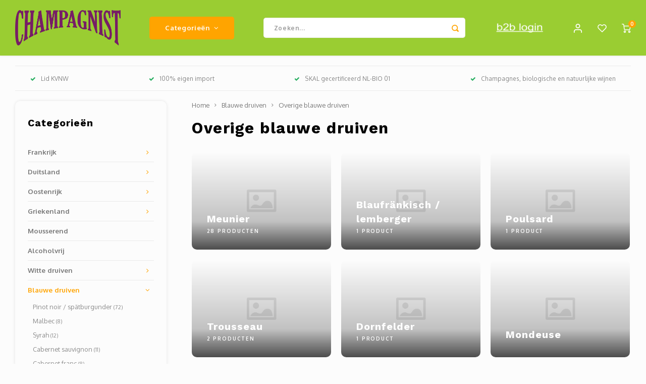

--- FILE ---
content_type: text/html;charset=utf-8
request_url: https://www.champagnist.nl/blauwe-druiven/overige-blauwe-druiven/
body_size: 26670
content:
<!DOCTYPE html>
<html lang="nl">
	
  <head>
    
        
    <meta charset="utf-8"/>
<!-- [START] 'blocks/head.rain' -->
<!--

  (c) 2008-2025 Lightspeed Netherlands B.V.
  http://www.lightspeedhq.com
  Generated: 24-11-2025 @ 23:27:45

-->
<link rel="canonical" href="https://www.champagnist.nl/blauwe-druiven/overige-blauwe-druiven/"/>
<link rel="alternate" href="https://www.champagnist.nl/index.rss" type="application/rss+xml" title="Nieuwe producten"/>
<meta name="robots" content="noodp,noydir"/>
<meta property="og:url" content="https://www.champagnist.nl/blauwe-druiven/overige-blauwe-druiven/?source=facebook"/>
<meta property="og:site_name" content="Champagnist"/>
<meta property="og:title" content="Overige blauwe druiven"/>
<meta property="og:description" content="Champagnist importeert champagnes, biologische en natuurlijke wijnen uit Europa. Volledige eigen import van kwaliteitswijnen voor horeca, wijnwinkels en wijnlie"/>
<!--[if lt IE 9]>
<script src="https://cdn.webshopapp.com/assets/html5shiv.js?2025-02-20"></script>
<![endif]-->
<!-- [END] 'blocks/head.rain' -->
    <title>Overige blauwe druiven - Champagnist</title>
    <meta name="description" content="Champagnist importeert champagnes, biologische en natuurlijke wijnen uit Europa. Volledige eigen import van kwaliteitswijnen voor horeca, wijnwinkels en wijnlie" />
    <meta name="keywords" content="Overige, blauwe, druiven, champagne, biologische wijn, biodynamische wijn, natuurwijn, gastronomie, wijnliefhebbers" />
    <meta http-equiv="X-UA-Compatible" content="IE=edge,chrome=1">
    <meta name="viewport" content="width=device-width, initial-scale=1.0">
    <meta name="apple-mobile-web-app-capable" content="yes">
    <meta name="apple-mobile-web-app-status-bar-style" content="black">
    <meta property="fb:app_id" content="966242223397117"/>
    <meta name="viewport" content="width=device-width, initial-scale=1, maximum-scale=1, user-scalable=0"/>
    <meta name="apple-mobile-web-app-capable" content="yes">
    <meta name="HandheldFriendly" content="true" /> 
		<meta name="apple-mobile-web-app-title" content="Champagnist">
  	<meta property="og:image" content="https://cdn.webshopapp.com/shops/299101/themes/148244/assets/logo.png?20250524143122" />  
		<link rel="apple-touch-icon-precomposed" href=""/>
  
    <link rel="shortcut icon" href="" type="image/x-icon" />
    <link href='//fonts.googleapis.com/css?family=Oxygen:400,300,500,600,700,800,900' rel='stylesheet' type='text/css'>
    <link href='//fonts.googleapis.com/css?family=Work%20Sans:400,300,500,600,700,800,900' rel='stylesheet' type='text/css'>
    <link rel="stylesheet" href="https://cdn.webshopapp.com/shops/299101/themes/148244/assets/bootstrap.css?2025073100292620200911103640" />
    <link rel="stylesheet" href="https://cdn.webshopapp.com/shops/299101/themes/148244/assets/font-awesome-min.css?2025073100292620200911103640" />
  	  	<link href="https://cdn.webshopapp.com/shops/299101/themes/148244/assets/gibbon-icons.css?2025073100292620200911103640" rel="stylesheet">
    <link rel="stylesheet" href="https://cdn.webshopapp.com/shops/299101/themes/148244/assets/owl-carousel-min.css?2025073100292620200911103640" />  
    <link rel="stylesheet" href="https://cdn.webshopapp.com/shops/299101/themes/148244/assets/semantic.css?2025073100292620200911103640" />  
    <link rel="stylesheet" href="https://cdn.webshopapp.com/shops/299101/themes/148244/assets/jquery-fancybox-min.css?2025073100292620200911103640" /> 
    <link rel="stylesheet" href="https://cdn.webshopapp.com/shops/299101/themes/148244/assets/style.css?2025073100292620200911103640?903" /> 
    <link rel="stylesheet" href="https://cdn.webshopapp.com/shops/299101/themes/148244/assets/settings.css?2025073100292620200911103640" />  
    <link rel="stylesheet" href="https://cdn.webshopapp.com/assets/gui-2-0.css?2025-02-20" />
    <link rel="stylesheet" href="https://cdn.webshopapp.com/assets/gui-responsive-2-0.css?2025-02-20" />   
  	<link href='https://unpkg.com/boxicons@2.0.9/css/boxicons.min.css' rel='stylesheet'>
    <link rel="stylesheet" href="https://cdn.webshopapp.com/shops/299101/themes/148244/assets/custom.css?2025073100292620200911103640" />

    <script src="https://cdn.webshopapp.com/assets/jquery-1-9-1.js?2025-02-20"></script>
    <script src="https://cdn.webshopapp.com/assets/jquery-ui-1-10-1.js?2025-02-20"></script>
    
   
    <script src="https://cdn.webshopapp.com/shops/299101/themes/148244/assets/bootstrap.js?2025073100292620200911103640"></script>
    <script src="https://cdn.webshopapp.com/shops/299101/themes/148244/assets/owl-carousel-min.js?2025073100292620200911103640"></script>
    <script src="https://cdn.webshopapp.com/shops/299101/themes/148244/assets/semantic.js?2025073100292620200911103640"></script>
    <script src="https://cdn.webshopapp.com/shops/299101/themes/148244/assets/jquery-fancybox-min.js?2025073100292620200911103640"></script>
    <script src="https://cdn.webshopapp.com/shops/299101/themes/148244/assets/moment.js?2025073100292620200911103640"></script>  
    <script src="https://cdn.webshopapp.com/shops/299101/themes/148244/assets/js-cookie.js?2025073100292620200911103640"></script>
    <script src="https://cdn.webshopapp.com/shops/299101/themes/148244/assets/jquery-countdown-min.js?2025073100292620200911103640"></script>
  	<script src="https://cdn.webshopapp.com/shops/299101/themes/148244/assets/masonry.js?2025073100292620200911103640"></script>
    <script src="https://cdn.webshopapp.com/shops/299101/themes/148244/assets/global.js?2025073100292620200911103640?903"></script>
  	<script src="//cdnjs.cloudflare.com/ajax/libs/jqueryui-touch-punch/0.2.3/jquery.ui.touch-punch.min.js"></script>
    
    <script src="https://cdn.webshopapp.com/shops/299101/themes/148244/assets/jcarousel.js?2025073100292620200911103640"></script>
    <script src="https://cdn.webshopapp.com/assets/gui.js?2025-02-20"></script>
    <script src="https://cdn.webshopapp.com/assets/gui-responsive-2-0.js?2025-02-20"></script>
    
        
    
    <!--[if lt IE 9]>
    <link rel="stylesheet" href="https://cdn.webshopapp.com/shops/299101/themes/148244/assets/style-ie.css?2025073100292620200911103640" />
    <![endif]-->
  </head>  <body class=""><script type="application/ld+json">
[
			{
    "@context": "http://schema.org",
    "@type": "BreadcrumbList",
    "itemListElement":
    [
      {
        "@type": "ListItem",
        "position": 1,
        "item": {
        	"@id": "https://www.champagnist.nl/",
        	"name": "Home"
        }
      },
    	    	{
    		"@type": "ListItem",
     		"position": 2,
     		"item":	{
      		"@id": "https://www.champagnist.nl/blauwe-druiven/",
      		"name": "Blauwe druiven"
    		}
    	},    	    	{
    		"@type": "ListItem",
     		"position": 3,
     		"item":	{
      		"@id": "https://www.champagnist.nl/blauwe-druiven/overige-blauwe-druiven/",
      		"name": "Overige blauwe druiven"
    		}
    	}    	    ]
  },
      
        
    {
  "@context": "http://schema.org",
  "@id": "https://www.champagnist.nl/#Organization",
  "@type": "Organization",
  "url": "https://www.champagnist.nl/", 
  "name": "Champagnist",
  "logo": "https://cdn.webshopapp.com/shops/299101/themes/148244/assets/logo.png?20250524143122",
  "telephone": "+31 (0)641684108",
  "email": ""
    }
  ]
</script><div class="cart-messages hidden"><ul></ul></div><div id="login-popup" class="mobile-popup" data-popup="login"><div class="popup-inner"><div class="title-small title-font">Inloggen</div><form class="formLogin" id="formLogin" action="https://www.champagnist.nl/account/loginPost/?return=https%3A%2F%2Fwww.champagnist.nl%2Fblauwe-druiven%2Foverige-blauwe-druiven%2F" method="post"><input type="hidden" name="key" value="5c72a28b23c69d7a40efe7b61518543f" /><input type="hidden" name="type" value="login" /><input type="submit" hidden/><input type="text" name="email" id="formLoginEmail" value="" placeholder="E-mailadres" class="standard-input" /><input type="password" name="password" id="formLoginPassword" value="" placeholder="Wachtwoord" class="standard-input"/><div class="buttons"><a class="btn accent" href="#" onclick="$('#formLogin').submit(); return false;" title="Inloggen">Inloggen</a></div></form><div class="options"><a class="forgot-pw" href="https://www.champagnist.nl/account/password/">Wachtwoord vergeten?</a><span class="or">of</span><a class="no-account" href="https://www.champagnist.nl/account/register/">Nog geen account? Klik</a></div></div><div class="close-popup"><div class="close-popup-inner"><a href="javascript:;" class="close-mobile-popup" data-fancybox-close>
        Sluiten
      </a></div></div></div><div id="language-currency-popup" class="language-currency-popup mobile-popup"><div class="popup-inner"><div class="language-section"><div class="title-small title-font">Taal</div><div class="options-wrap"><div class="option active"><a href="https://www.champagnist.nl/go/category/10046600"><div class="inner"><div class="icon"><img src="https://cdn.webshopapp.com/shops/299101/themes/148244/assets/flag-nl.svg?2025073100292620200911103640" alt="flag-Nederlands"></div><div class="text">Nederlands</div></div></a></div></div></div><div class="close-popup"><div class="close-popup-inner"><a href="javascript:;" class="close-mobile-popup" data-fancybox-close>
          Sluiten
        </a></div></div></div></div><div class="mobile-menu mobile-popup" data-popup="menu"><div class="popup-inner"><div class="menu-wrap"><div class="breads">Hoofdmenu</div><div class="title-small title-font">Categorieën</div><div class="menu"><ul><li class=""><a class="normal-link" href="https://www.champagnist.nl/frankrijk/">Frankrijk<span class="more-cats"><i class="fa fa-chevron-right"></i></span></a><div class="subs"><div class="breads">Hoofdmenu / frankrijk</div><div class="title-small title-font text-center subs-back"><i class="fa fa-chevron-left"></i>Frankrijk</div><ul class=""><li class=""><a class="normal-link" href="https://www.champagnist.nl/frankrijk/alsace/">Alsace<span class="more-cats"><i class="fa fa-chevron-right"></i></span></a><div class="subs"><div class="breads">Hoofdmenu / frankrijk / alsace</div><div class="title-small title-font text-center subs-back"><i class="fa fa-chevron-left"></i>Alsace</div><ul class=""><li class=""><a class="normal-link" href="https://www.champagnist.nl/frankrijk/alsace/domaine-ostertag/">Domaine Ostertag</a></li><li class=""><a class="normal-link" href="https://www.champagnist.nl/frankrijk/alsace/famille-hebinger/">Famille Hebinger</a></li><li class=""><a class="normal-link" href="https://www.champagnist.nl/frankrijk/alsace/domaine-rolly-gassmann/">Domaine Rolly-Gassmann</a></li></ul></div></li><li class=""><a class="normal-link" href="https://www.champagnist.nl/frankrijk/savoie-bugey/">Savoie/Bugey<span class="more-cats"><i class="fa fa-chevron-right"></i></span></a><div class="subs"><div class="breads">Hoofdmenu / frankrijk / savoie/bugey</div><div class="title-small title-font text-center subs-back"><i class="fa fa-chevron-left"></i>Savoie/Bugey</div><ul class=""><li class=""><a class="normal-link" href="https://www.champagnist.nl/frankrijk/savoie-bugey/domaine-baertschi/">Domaine Bärtschi</a></li></ul></div></li><li class=""><a class="normal-link" href="https://www.champagnist.nl/frankrijk/beaujolais/">Beaujolais<span class="more-cats"><i class="fa fa-chevron-right"></i></span></a><div class="subs"><div class="breads">Hoofdmenu / frankrijk / beaujolais</div><div class="title-small title-font text-center subs-back"><i class="fa fa-chevron-left"></i>Beaujolais</div><ul class=""><li class=""><a class="normal-link" href="https://www.champagnist.nl/frankrijk/beaujolais/antoine-sunier/">Antoine Sunier</a></li><li class=""><a class="normal-link" href="https://www.champagnist.nl/frankrijk/beaujolais/domaine-saint-cyr/">Domaine Saint-Cyr</a></li></ul></div></li><li class=""><a class="normal-link" href="https://www.champagnist.nl/frankrijk/bordeaux/">Bordeaux<span class="more-cats"><i class="fa fa-chevron-right"></i></span></a><div class="subs"><div class="breads">Hoofdmenu / frankrijk / bordeaux</div><div class="title-small title-font text-center subs-back"><i class="fa fa-chevron-left"></i>Bordeaux</div><ul class=""><li class=""><a class="normal-link" href="https://www.champagnist.nl/frankrijk/bordeaux/chateau-memoires/">Chateau Mémoires</a></li></ul></div></li><li class=""><a class="normal-link" href="https://www.champagnist.nl/frankrijk/bourgogne/">Bourgogne<span class="more-cats"><i class="fa fa-chevron-right"></i></span></a><div class="subs"><div class="breads">Hoofdmenu / frankrijk / bourgogne</div><div class="title-small title-font text-center subs-back"><i class="fa fa-chevron-left"></i>Bourgogne</div><ul class=""><li class=""><a class="normal-link" href="https://www.champagnist.nl/frankrijk/bourgogne/domaine-christian-moreau-pere-fils/">Domaine Christian Moreau Père &amp; Fils</a></li><li class=""><a class="normal-link" href="https://www.champagnist.nl/frankrijk/bourgogne/domaine-henri-gilles-buisson/">Domaine Henri &amp; Gilles Buisson</a></li><li class=""><a class="normal-link" href="https://www.champagnist.nl/frankrijk/bourgogne/estelle-philippe/">Estelle Philippe</a></li><li class=""><a class="normal-link" href="https://www.champagnist.nl/frankrijk/bourgogne/camille-laurent-schaller/">Camille &amp; Laurent Schaller</a></li><li class=""><a class="normal-link" href="https://www.champagnist.nl/frankrijk/bourgogne/chateau-de-rougeon/">Chateau de Rougeon</a></li></ul></div></li><li class=""><a class="normal-link" href="https://www.champagnist.nl/frankrijk/champagne/">Champagne<span class="more-cats"><i class="fa fa-chevron-right"></i></span></a><div class="subs"><div class="breads">Hoofdmenu / frankrijk / champagne</div><div class="title-small title-font text-center subs-back"><i class="fa fa-chevron-left"></i>Champagne</div><ul class=""><li class=""><a class="normal-link" href="https://www.champagnist.nl/frankrijk/champagne/legras-haas/">Legras &amp; Haas</a></li><li class=""><a class="normal-link" href="https://www.champagnist.nl/frankrijk/champagne/geoffroy/">Geoffroy</a></li><li class=""><a class="normal-link" href="https://www.champagnist.nl/frankrijk/champagne/marie-courtin/">Marie Courtin</a></li><li class=""><a class="normal-link" href="https://www.champagnist.nl/frankrijk/champagne/benoit-lahaye/">Benoît Lahaye</a></li><li class=""><a class="normal-link" href="https://www.champagnist.nl/frankrijk/champagne/hugues-godme/">Hugues Godmé</a></li><li class=""><a class="normal-link" href="https://www.champagnist.nl/frankrijk/champagne/pertois-moriset/">Pertois-Moriset</a></li><li class=""><a class="normal-link" href="https://www.champagnist.nl/frankrijk/champagne/legrand-latour/">Legrand-Latour</a></li><li class=""><a class="normal-link" href="https://www.champagnist.nl/frankrijk/champagne/delouvin-nowack/">Delouvin-Nowack</a></li><li class=""><a class="normal-link" href="https://www.champagnist.nl/frankrijk/champagne/jean-philippe-trousset/">Jean-Philippe Trousset</a></li><li class=""><a class="normal-link" href="https://www.champagnist.nl/frankrijk/champagne/guilleminot/">Guilleminot</a></li><li class=""><a class="normal-link" href="https://www.champagnist.nl/frankrijk/champagne/claude-perrard/">Claude Perrard</a></li></ul></div></li><li class=""><a class="normal-link" href="https://www.champagnist.nl/frankrijk/jura/">Jura<span class="more-cats"><i class="fa fa-chevron-right"></i></span></a><div class="subs"><div class="breads">Hoofdmenu / frankrijk / jura</div><div class="title-small title-font text-center subs-back"><i class="fa fa-chevron-left"></i>Jura</div><ul class=""><li class=""><a class="normal-link" href="https://www.champagnist.nl/frankrijk/jura/berthet-bondet/">Berthet-Bondet</a></li><li class=""><a class="normal-link" href="https://www.champagnist.nl/frankrijk/jura/domaine-des-marnes-blanches/">Domaine des Marnes Blanches</a></li></ul></div></li><li class=""><a class="normal-link" href="https://www.champagnist.nl/frankrijk/languedoc/">Languedoc<span class="more-cats"><i class="fa fa-chevron-right"></i></span></a><div class="subs"><div class="breads">Hoofdmenu / frankrijk / languedoc</div><div class="title-small title-font text-center subs-back"><i class="fa fa-chevron-left"></i>Languedoc</div><ul class=""><li class=""><a class="normal-link" href="https://www.champagnist.nl/frankrijk/languedoc/domaine-les-eminades/">Domaine Les Eminades</a></li><li class=""><a class="normal-link" href="https://www.champagnist.nl/frankrijk/languedoc/domaine-de-petit-roubie/">Domaine de Petit Roubié</a></li><li class=""><a class="normal-link" href="https://www.champagnist.nl/frankrijk/languedoc/alain-cavailles/">Alain Cavaillès</a></li><li class=""><a class="normal-link" href="https://www.champagnist.nl/frankrijk/languedoc/domaine-coste-rousse/">Domaine Coste Rousse</a></li><li class=""><a class="normal-link" href="https://www.champagnist.nl/frankrijk/languedoc/mas-lumen/">Mas Lumen</a></li></ul></div></li><li class=""><a class="normal-link" href="https://www.champagnist.nl/frankrijk/loire/">Loire<span class="more-cats"><i class="fa fa-chevron-right"></i></span></a><div class="subs"><div class="breads">Hoofdmenu / frankrijk / loire</div><div class="title-small title-font text-center subs-back"><i class="fa fa-chevron-left"></i>Loire</div><ul class=""><li class=""><a class="normal-link" href="https://www.champagnist.nl/frankrijk/loire/melaric/">Melaric</a></li><li class=""><a class="normal-link" href="https://www.champagnist.nl/frankrijk/loire/domaine-de-la-fessardiere/">Domaine de la Fessardière</a></li><li class=""><a class="normal-link" href="https://www.champagnist.nl/frankrijk/loire/chateau-de-coulaine/">Château de Coulaine</a></li><li class=""><a class="normal-link" href="https://www.champagnist.nl/frankrijk/loire/damien-pinon/">Damien Pinon</a></li><li class=""><a class="normal-link" href="https://www.champagnist.nl/frankrijk/loire/domaine-philippe-gilbert/">Domaine Philippe Gilbert</a></li><li class=""><a class="normal-link" href="https://www.champagnist.nl/frankrijk/loire/eric-chevalier/">Eric Chevalier</a></li></ul></div></li><li class=""><a class="normal-link" href="https://www.champagnist.nl/frankrijk/provence/">Provence<span class="more-cats"><i class="fa fa-chevron-right"></i></span></a><div class="subs"><div class="breads">Hoofdmenu / frankrijk / provence</div><div class="title-small title-font text-center subs-back"><i class="fa fa-chevron-left"></i>Provence</div><ul class=""><li class=""><a class="normal-link" href="https://www.champagnist.nl/frankrijk/provence/chateau-pradeaux/">Château Pradeaux</a></li></ul></div></li><li class=""><a class="normal-link" href="https://www.champagnist.nl/frankrijk/rhone/">Rhône<span class="more-cats"><i class="fa fa-chevron-right"></i></span></a><div class="subs"><div class="breads">Hoofdmenu / frankrijk / rhône</div><div class="title-small title-font text-center subs-back"><i class="fa fa-chevron-left"></i>Rhône</div><ul class=""><li class=""><a class="normal-link" href="https://www.champagnist.nl/frankrijk/rhone/mas-theo/">Mas Théo</a></li><li class=""><a class="normal-link" href="https://www.champagnist.nl/frankrijk/rhone/chateau-de-manissy/">Château de Manissy</a></li><li class=""><a class="normal-link" href="https://www.champagnist.nl/frankrijk/rhone/un-coin-sur-terre/">Un Coin Sur Terre</a></li><li class=""><a class="normal-link" href="https://www.champagnist.nl/frankrijk/rhone/le-sang-des-cailloux/">Le Sang des Cailloux</a></li><li class=""><a class="normal-link" href="https://www.champagnist.nl/frankrijk/rhone/dauvergne-ranvier/">Dauvergne &amp; Ranvier</a></li></ul></div></li><li class=""><a class="normal-link" href="https://www.champagnist.nl/frankrijk/sud-ouest/">Sud-Ouest<span class="more-cats"><i class="fa fa-chevron-right"></i></span></a><div class="subs"><div class="breads">Hoofdmenu / frankrijk / sud-ouest</div><div class="title-small title-font text-center subs-back"><i class="fa fa-chevron-left"></i>Sud-Ouest</div><ul class=""><li class=""><a class="normal-link" href="https://www.champagnist.nl/frankrijk/sud-ouest/chateau-barouillet/">Château Barouillet</a></li><li class=""><a class="normal-link" href="https://www.champagnist.nl/frankrijk/sud-ouest/dominique-andiran/">Dominique Andiran </a></li><li class=""><a class="normal-link" href="https://www.champagnist.nl/frankrijk/sud-ouest/camin-larredya/">Camin Larredya</a></li><li class=""><a class="normal-link" href="https://www.champagnist.nl/frankrijk/sud-ouest/mas-del-perie-fabien-jouves/">Mas del Perié | Fabien Jouves</a></li><li class=""><a class="normal-link" href="https://www.champagnist.nl/frankrijk/sud-ouest/chateau-moulin-caresse/">Château Moulin Caresse</a></li><li class=""><a class="normal-link" href="https://www.champagnist.nl/frankrijk/sud-ouest/domaine-de-la-pointe/">Domaine de la Pointe</a></li><li class=""><a class="normal-link" href="https://www.champagnist.nl/frankrijk/sud-ouest/domaine-laballe/">Domaine Laballe</a></li></ul></div></li></ul></div></li><li class=""><a class="normal-link" href="https://www.champagnist.nl/duitsland/">Duitsland<span class="more-cats"><i class="fa fa-chevron-right"></i></span></a><div class="subs"><div class="breads">Hoofdmenu / duitsland</div><div class="title-small title-font text-center subs-back"><i class="fa fa-chevron-left"></i>Duitsland</div><ul class=""><li class=""><a class="normal-link" href="https://www.champagnist.nl/duitsland/baden/">Baden<span class="more-cats"><i class="fa fa-chevron-right"></i></span></a><div class="subs"><div class="breads">Hoofdmenu / duitsland / baden</div><div class="title-small title-font text-center subs-back"><i class="fa fa-chevron-left"></i>Baden</div><ul class=""><li class=""><a class="normal-link" href="https://www.champagnist.nl/duitsland/baden/weingut-zaehringer/">Weingut Zähringer</a></li><li class=""><a class="normal-link" href="https://www.champagnist.nl/duitsland/baden/weingut-schneider-am-schlipf/">Weingut Schneider - Am Schlipf</a></li><li class=""><a class="normal-link" href="https://www.champagnist.nl/duitsland/baden/forgeurac/">Forgeurac</a></li></ul></div></li><li class=""><a class="normal-link" href="https://www.champagnist.nl/duitsland/mosel/">Mosel<span class="more-cats"><i class="fa fa-chevron-right"></i></span></a><div class="subs"><div class="breads">Hoofdmenu / duitsland / mosel</div><div class="title-small title-font text-center subs-back"><i class="fa fa-chevron-left"></i>Mosel</div><ul class=""><li class=""><a class="normal-link" href="https://www.champagnist.nl/duitsland/mosel/weingut-loersch/">Weingut Loersch</a></li><li class=""><a class="normal-link" href="https://www.champagnist.nl/duitsland/mosel/weingut-vollenweider/">Weingut Vollenweider</a></li></ul></div></li><li class=""><a class="normal-link" href="https://www.champagnist.nl/duitsland/pfalz/">Pfalz<span class="more-cats"><i class="fa fa-chevron-right"></i></span></a><div class="subs"><div class="breads">Hoofdmenu / duitsland / pfalz</div><div class="title-small title-font text-center subs-back"><i class="fa fa-chevron-left"></i>Pfalz</div><ul class=""><li class=""><a class="normal-link" href="https://www.champagnist.nl/duitsland/pfalz/weingut-theo-minges/">Weingut Theo Minges</a></li><li class=""><a class="normal-link" href="https://www.champagnist.nl/duitsland/pfalz/weingut-odinstal/">Weingut Odinstal</a></li><li class=""><a class="normal-link" href="https://www.champagnist.nl/duitsland/pfalz/der-gluecksjaeger-andi-weidemann/">Der Glücksjäger / Andi Weidemann</a></li><li class=""><a class="normal-link" href="https://www.champagnist.nl/duitsland/pfalz/weingut-scheuermann/">Weingut Scheuermann </a></li></ul></div></li><li class=""><a class="normal-link" href="https://www.champagnist.nl/duitsland/wuerttemberg/">Württemberg<span class="more-cats"><i class="fa fa-chevron-right"></i></span></a><div class="subs"><div class="breads">Hoofdmenu / duitsland / württemberg</div><div class="title-small title-font text-center subs-back"><i class="fa fa-chevron-left"></i>Württemberg</div><ul class=""><li class=""><a class="normal-link" href="https://www.champagnist.nl/duitsland/wuerttemberg/weingut-beurer/">Weingut Beurer</a></li></ul></div></li><li class=""><a class="normal-link" href="https://www.champagnist.nl/duitsland/rheinhessen/">Rheinhessen<span class="more-cats"><i class="fa fa-chevron-right"></i></span></a><div class="subs"><div class="breads">Hoofdmenu / duitsland / rheinhessen</div><div class="title-small title-font text-center subs-back"><i class="fa fa-chevron-left"></i>Rheinhessen</div><ul class=""><li class=""><a class="normal-link" href="https://www.champagnist.nl/duitsland/rheinhessen/strauch-sektmanufaktur/">Strauch Sektmanufaktur</a></li><li class=""><a class="normal-link" href="https://www.champagnist.nl/duitsland/rheinhessen/weingut-espenhof/">Weingut Espenhof </a></li><li class=""><a class="normal-link" href="https://www.champagnist.nl/duitsland/rheinhessen/weingut-daniel-mattern/">Weingut Daniel Mattern</a></li></ul></div></li><li class=""><a class="normal-link" href="https://www.champagnist.nl/duitsland/franken/">Franken<span class="more-cats"><i class="fa fa-chevron-right"></i></span></a><div class="subs"><div class="breads">Hoofdmenu / duitsland / franken</div><div class="title-small title-font text-center subs-back"><i class="fa fa-chevron-left"></i>Franken</div><ul class=""><li class=""><a class="normal-link" href="https://www.champagnist.nl/duitsland/franken/weingut-zahnthof-luckert/">Weingut Zahnthof - Luckert</a></li><li class=""><a class="normal-link" href="https://www.champagnist.nl/duitsland/franken/alte-grafschaft/">Alte Grafschaft</a></li><li class=""><a class="normal-link" href="https://www.champagnist.nl/duitsland/franken/kraemeroekologisch-stephan-kraemer/">Kraemer.Öko.Logisch / Stephan Krämer </a></li></ul></div></li></ul></div></li><li class=""><a class="normal-link" href="https://www.champagnist.nl/oostenrijk/">Oostenrijk<span class="more-cats"><i class="fa fa-chevron-right"></i></span></a><div class="subs"><div class="breads">Hoofdmenu / oostenrijk</div><div class="title-small title-font text-center subs-back"><i class="fa fa-chevron-left"></i>Oostenrijk</div><ul class=""><li class=""><a class="normal-link" href="https://www.champagnist.nl/oostenrijk/burgenland/">Burgenland<span class="more-cats"><i class="fa fa-chevron-right"></i></span></a><div class="subs"><div class="breads">Hoofdmenu / oostenrijk / burgenland</div><div class="title-small title-font text-center subs-back"><i class="fa fa-chevron-left"></i>Burgenland</div><ul class=""><li class=""><a class="normal-link" href="https://www.champagnist.nl/oostenrijk/burgenland/thomas-lehner/">Thomas Lehner</a></li></ul></div></li><li class=""><a class="normal-link" href="https://www.champagnist.nl/oostenrijk/kremstal/">Kremstal<span class="more-cats"><i class="fa fa-chevron-right"></i></span></a><div class="subs"><div class="breads">Hoofdmenu / oostenrijk / kremstal</div><div class="title-small title-font text-center subs-back"><i class="fa fa-chevron-left"></i>Kremstal</div><ul class=""><li class=""><a class="normal-link" href="https://www.champagnist.nl/oostenrijk/kremstal/christoph-hoch/">Christoph Hoch</a></li></ul></div></li><li class=""><a class="normal-link" href="https://www.champagnist.nl/oostenrijk/weinviertel/">Weinviertel<span class="more-cats"><i class="fa fa-chevron-right"></i></span></a><div class="subs"><div class="breads">Hoofdmenu / oostenrijk / weinviertel</div><div class="title-small title-font text-center subs-back"><i class="fa fa-chevron-left"></i>Weinviertel</div><ul class=""><li class=""><a class="normal-link" href="https://www.champagnist.nl/oostenrijk/weinviertel/michael-gindl/">Michael Gindl</a></li></ul></div></li></ul></div></li><li class=""><a class="normal-link" href="https://www.champagnist.nl/griekenland/">Griekenland<span class="more-cats"><i class="fa fa-chevron-right"></i></span></a><div class="subs"><div class="breads">Hoofdmenu / griekenland</div><div class="title-small title-font text-center subs-back"><i class="fa fa-chevron-left"></i>Griekenland</div><ul class=""><li class=""><a class="normal-link" href="https://www.champagnist.nl/griekenland/macedonie/">Macedonië<span class="more-cats"><i class="fa fa-chevron-right"></i></span></a><div class="subs"><div class="breads">Hoofdmenu / griekenland / macedonië</div><div class="title-small title-font text-center subs-back"><i class="fa fa-chevron-left"></i>Macedonië</div><ul class=""><li class=""><a class="normal-link" href="https://www.champagnist.nl/griekenland/macedonie/domaine-karanika/">Domaine Karanika</a></li></ul></div></li></ul></div></li><li class=""><a class="normal-link" href="https://www.champagnist.nl/mousserend/">Mousserend</a></li><li class=""><a class="normal-link" href="https://www.champagnist.nl/alcoholvrij/">Alcoholvrij</a></li><li class=""><a class="normal-link" href="https://www.champagnist.nl/witte-druiven/">Witte druiven<span class="more-cats"><i class="fa fa-chevron-right"></i></span></a><div class="subs"><div class="breads">Hoofdmenu / witte druiven</div><div class="title-small title-font text-center subs-back"><i class="fa fa-chevron-left"></i>Witte druiven</div><ul class=""><li class=""><a class="normal-link" href="https://www.champagnist.nl/witte-druiven/chardonnay/">Chardonnay</a></li><li class=""><a class="normal-link" href="https://www.champagnist.nl/witte-druiven/sauvignon/">Sauvignon</a></li><li class=""><a class="normal-link" href="https://www.champagnist.nl/witte-druiven/riesling/">Riesling</a></li><li class=""><a class="normal-link" href="https://www.champagnist.nl/witte-druiven/gruener-veltliner/">Grüner Veltliner</a></li><li class=""><a class="normal-link" href="https://www.champagnist.nl/witte-druiven/pinot-gris-grauburgunder/">Pinot Gris / Grauburgunder</a></li><li class=""><a class="normal-link" href="https://www.champagnist.nl/witte-druiven/pinot-blanc-weissbrugunder/">Pinot Blanc / Weissbrugunder</a></li><li class=""><a class="normal-link" href="https://www.champagnist.nl/witte-druiven/chenin/">Chenin</a></li><li class=""><a class="normal-link" href="https://www.champagnist.nl/witte-druiven/semillon/">Sémillon</a></li><li class=""><a class="normal-link" href="https://www.champagnist.nl/witte-druiven/marsanne/">Marsanne</a></li><li class=""><a class="normal-link" href="https://www.champagnist.nl/witte-druiven/roussanne/">Roussanne</a></li><li class=""><a class="normal-link" href="https://www.champagnist.nl/witte-druiven/sylvaner-silvaner/">Sylvaner / silvaner</a></li><li class=""><a class="normal-link" href="https://www.champagnist.nl/witte-druiven/viognier/">Viognier</a></li><li class=""><a class="normal-link" href="https://www.champagnist.nl/witte-druiven/overige-witte-druiven/">Overige witte druiven<span class="more-cats"><i class="fa fa-chevron-right"></i></span></a><div class="subs"><div class="breads">Hoofdmenu / witte druiven / overige witte druiven</div><div class="title-small title-font text-center subs-back"><i class="fa fa-chevron-left"></i>Overige witte druiven</div><ul class=""><li class=""><a class="normal-link" href="https://www.champagnist.nl/witte-druiven/overige-witte-druiven/savagnin/">Savagnin</a></li><li class=""><a class="normal-link" href="https://www.champagnist.nl/witte-druiven/overige-witte-druiven/gewurrztraminer/">Gewurrztraminer</a></li><li class=""><a class="normal-link" href="https://www.champagnist.nl/witte-druiven/overige-witte-druiven/altesse/">Altesse</a></li><li class=""><a class="normal-link" href="https://www.champagnist.nl/witte-druiven/overige-witte-druiven/picpoul/">Picpoul</a></li><li class=""><a class="normal-link" href="https://www.champagnist.nl/witte-druiven/overige-witte-druiven/grenache/">Grenache</a></li><li class=""><a class="normal-link" href="https://www.champagnist.nl/witte-druiven/overige-witte-druiven/chasselas-gutedel/">Chasselas / gutedel</a></li><li class=""><a class="normal-link" href="https://www.champagnist.nl/witte-druiven/overige-witte-druiven/melon-de-bourgogne/">Melon de Bourgogne</a></li><li class=""><a class="normal-link" href="https://www.champagnist.nl/witte-druiven/overige-witte-druiven/scheurebe/">Scheurebe</a></li><li class=""><a class="normal-link" href="https://www.champagnist.nl/witte-druiven/overige-witte-druiven/colombard/">Colombard</a></li><li class=""><a class="normal-link" href="https://www.champagnist.nl/witte-druiven/overige-witte-druiven/auxerrois/">Auxerrois</a></li><li class=""><a class="normal-link" href="https://www.champagnist.nl/witte-druiven/overige-witte-druiven/gros-manseng/">Gros manseng</a></li><li class=""><a class="normal-link" href="https://www.champagnist.nl/witte-druiven/overige-witte-druiven/petit-manseng/">Petit manseng</a></li><li class=""><a class="normal-link" href="https://www.champagnist.nl/witte-druiven/overige-witte-druiven/ugni-blanc/">Ugni Blanc</a></li><li class=""><a class="normal-link" href="https://www.champagnist.nl/witte-druiven/overige-witte-druiven/muscat/">Muscat</a></li><li class=""><a class="normal-link" href="https://www.champagnist.nl/witte-druiven/overige-witte-druiven/vermentino-rolle/">Vermentino / rolle</a></li><li class=""><a class="normal-link" href="https://www.champagnist.nl/witte-druiven/overige-witte-druiven/mauzac/">Mauzac</a></li><li class=""><a class="normal-link" href="https://www.champagnist.nl/witte-druiven/overige-witte-druiven/romorantin/">Romorantin</a></li><li class=""><a class="normal-link" href="https://www.champagnist.nl/witte-druiven/overige-witte-druiven/mueller-thurgau/">Müller-Thurgau</a></li><li class=""><a class="normal-link" href="https://www.champagnist.nl/witte-druiven/overige-witte-druiven/manzoni/">Manzoni</a></li><li class=""><a class="normal-link" href="https://www.champagnist.nl/witte-druiven/overige-witte-druiven/souvignier-gris/">Souvignier Gris</a></li></ul></div></li></ul></div></li><li class="active"><a class="normal-link" href="https://www.champagnist.nl/blauwe-druiven/">Blauwe druiven<span class="more-cats"><i class="fa fa-chevron-right"></i></span></a><div class="subs"><div class="breads">Hoofdmenu / blauwe druiven</div><div class="title-small title-font text-center subs-back"><i class="fa fa-chevron-left"></i>Blauwe druiven</div><ul class=" active"><li class=""><a class="normal-link" href="https://www.champagnist.nl/blauwe-druiven/pinot-noir-spaetburgunder/">Pinot noir / spätburgunder</a></li><li class=""><a class="normal-link" href="https://www.champagnist.nl/blauwe-druiven/malbec/">Malbec</a></li><li class=""><a class="normal-link" href="https://www.champagnist.nl/blauwe-druiven/syrah/">Syrah</a></li><li class=""><a class="normal-link" href="https://www.champagnist.nl/blauwe-druiven/cabernet-sauvignon/">Cabernet sauvignon</a></li><li class=""><a class="normal-link" href="https://www.champagnist.nl/blauwe-druiven/cabernet-franc/">Cabernet franc</a></li><li class=""><a class="normal-link" href="https://www.champagnist.nl/blauwe-druiven/gamay/">Gamay</a></li><li class=""><a class="normal-link" href="https://www.champagnist.nl/blauwe-druiven/merlot/">Merlot</a></li><li class=""><a class="normal-link" href="https://www.champagnist.nl/blauwe-druiven/grenache/">Grenache</a></li><li class=""><a class="normal-link" href="https://www.champagnist.nl/blauwe-druiven/zweigelt/">Zweigelt</a></li><li class="active"><a class="normal-link" href="https://www.champagnist.nl/blauwe-druiven/overige-blauwe-druiven/">Overige blauwe druiven<span class="more-cats"><i class="fa fa-chevron-right"></i></span></a><div class="subs"><div class="breads">Hoofdmenu / blauwe druiven / overige blauwe druiven</div><div class="title-small title-font text-center subs-back"><i class="fa fa-chevron-left"></i>Overige blauwe druiven</div><ul class=" active"><li class=""><a class="normal-link" href="https://www.champagnist.nl/blauwe-druiven/overige-blauwe-druiven/meunier/">Meunier</a></li><li class=""><a class="normal-link" href="https://www.champagnist.nl/blauwe-druiven/overige-blauwe-druiven/blaufraenkisch-lemberger/">Blaufränkisch / lemberger</a></li><li class=""><a class="normal-link" href="https://www.champagnist.nl/blauwe-druiven/overige-blauwe-druiven/poulsard/">Poulsard</a></li><li class=""><a class="normal-link" href="https://www.champagnist.nl/blauwe-druiven/overige-blauwe-druiven/trousseau/">Trousseau</a></li><li class=""><a class="normal-link" href="https://www.champagnist.nl/blauwe-druiven/overige-blauwe-druiven/dornfelder/">Dornfelder</a></li><li class=""><a class="normal-link" href="https://www.champagnist.nl/blauwe-druiven/overige-blauwe-druiven/mondeuse/">Mondeuse</a></li><li class=""><a class="normal-link" href="https://www.champagnist.nl/blauwe-druiven/overige-blauwe-druiven/cinsault/">Cinsault</a></li><li class=""><a class="normal-link" href="https://www.champagnist.nl/blauwe-druiven/overige-blauwe-druiven/carignan/">Carignan</a></li><li class=""><a class="normal-link" href="https://www.champagnist.nl/blauwe-druiven/overige-blauwe-druiven/xinomavro/">Xinomavro</a></li><li class=""><a class="normal-link" href="https://www.champagnist.nl/blauwe-druiven/overige-blauwe-druiven/sankt-laurent/">Sankt Laurent</a></li><li class=""><a class="normal-link" href="https://www.champagnist.nl/blauwe-druiven/overige-blauwe-druiven/regent/">Regent</a></li></ul></div></li><li class=""><a class="normal-link" href="https://www.champagnist.nl/blauwe-druiven/mourvedre/">Mourvedre</a></li></ul></div></li><li class=""><a class="normal-link" href="https://www.champagnist.nl/rode-wijn-smaaktypes/">Rode wijn smaaktypes<span class="more-cats"><i class="fa fa-chevron-right"></i></span></a><div class="subs"><div class="breads">Hoofdmenu / rode wijn smaaktypes</div><div class="title-small title-font text-center subs-back"><i class="fa fa-chevron-left"></i>Rode wijn smaaktypes</div><ul class=""><li class=""><a class="normal-link" href="https://www.champagnist.nl/rode-wijn-smaaktypes/fruitig-en-fris/">Fruitig en fris</a></li><li class=""><a class="normal-link" href="https://www.champagnist.nl/rode-wijn-smaaktypes/rond-en-soepel/">Rond en soepel</a></li><li class=""><a class="normal-link" href="https://www.champagnist.nl/rode-wijn-smaaktypes/sappig-en-gestructureerd/">Sappig en gestructureerd</a></li><li class=""><a class="normal-link" href="https://www.champagnist.nl/rode-wijn-smaaktypes/stevig-en-kruidig/">Stevig en kruidig</a></li><li class=""><a class="normal-link" href="https://www.champagnist.nl/rode-wijn-smaaktypes/zoet-en-of-versterkt/">Zoet en/of versterkt</a></li></ul></div></li><li class=""><a class="normal-link" href="https://www.champagnist.nl/witte-wijn-smaaktypes/">Witte wijn smaaktypes<span class="more-cats"><i class="fa fa-chevron-right"></i></span></a><div class="subs"><div class="breads">Hoofdmenu / witte wijn smaaktypes</div><div class="title-small title-font text-center subs-back"><i class="fa fa-chevron-left"></i>Witte wijn smaaktypes</div><ul class=""><li class=""><a class="normal-link" href="https://www.champagnist.nl/witte-wijn-smaaktypes/fris-en-jeugdig/">Fris en jeugdig</a></li><li class=""><a class="normal-link" href="https://www.champagnist.nl/witte-wijn-smaaktypes/strak-en-mineraal/">Strak en mineraal</a></li><li class=""><a class="normal-link" href="https://www.champagnist.nl/witte-wijn-smaaktypes/rond-en-bloemig/">Rond en bloemig</a></li><li class=""><a class="normal-link" href="https://www.champagnist.nl/witte-wijn-smaaktypes/krachtig-en-droog/">Krachtig en droog</a></li><li class=""><a class="normal-link" href="https://www.champagnist.nl/witte-wijn-smaaktypes/rijp-en-filmend/">Rijp en filmend</a></li><li class=""><a class="normal-link" href="https://www.champagnist.nl/witte-wijn-smaaktypes/oxidatief-sous-voile/">Oxidatief / Sous voile</a></li><li class=""><a class="normal-link" href="https://www.champagnist.nl/witte-wijn-smaaktypes/zoet-en-of-versterkt/">Zoet en/of versterkt</a></li></ul></div></li><li class=""><a class="normal-link" href="https://www.champagnist.nl/rose-wijn-smaaktypes/">Rosé wijn smaaktypes<span class="more-cats"><i class="fa fa-chevron-right"></i></span></a><div class="subs"><div class="breads">Hoofdmenu / rosé wijn smaaktypes</div><div class="title-small title-font text-center subs-back"><i class="fa fa-chevron-left"></i>Rosé wijn smaaktypes</div><ul class=""><li class=""><a class="normal-link" href="https://www.champagnist.nl/rose-wijn-smaaktypes/lichtvoetig-en-fris/">Lichtvoetig en fris</a></li><li class=""><a class="normal-link" href="https://www.champagnist.nl/rose-wijn-smaaktypes/soepel-en-rond/">Soepel en rond</a></li></ul></div></li></ul><ul><li class="highlight hidden-sm"><a class="open-mobile-slide" data-popup="login" href="javascript:;">Inloggen</a></li></ul></div></div></div><div class="close-popup dark"><div class="close-popup-inner"><a href="javascript:;" class="close-mobile-popup" data-fancybox-close>
        Sluiten
      </a></div></div></div><header id="header" class="with-large-logo"><div class="main-header"><div class="container"><div class="inner"><div class="logo large-logo align-middle"><a href="https://www.champagnist.nl/"><img src="https://cdn.webshopapp.com/shops/299101/themes/148244/assets/logo.png?20250524143122" alt="Champagnist"></a></div><div class="vertical-menu-wrap hidden-xs hidden-md hidden-lg"><div class="btn-wrap"><a class="btn accent vertical-menu-btn open-mobile-slide" data-popup="menu" data-main-link href="javascript:;">Categorieën<i class="fa fa-angle-down"></i></a></div></div><div class="vertical-menu-wrap hidden-xs hidden-sm  "><div class="btn-wrap"><a class="btn accent vertical-menu-btn open-vertical-menu">Categorieën<i class="fa fa-angle-down"></i></a><div class="vertical-menu"><ul><li class=""><a class="" href="https://www.champagnist.nl/frankrijk/"><div class="category-wrap"><img src="//placehold.jp/50x50.png">
                                            Frankrijk
                    </div><i class="fa fa-chevron-right arrow-right"></i></a><div class="subs"><ul><li class="subs-title"><a class="" href="https://www.champagnist.nl/frankrijk/">Frankrijk</a></li><li class=""><a class="" href="https://www.champagnist.nl/frankrijk/alsace/"><div>
                            Alsace
                          </div><i class="fa fa-chevron-right arrow-right"></i></a><div class="subs"><ul><li class="subs-title"><a class="" href="https://www.champagnist.nl/frankrijk/alsace/">Alsace</a></li><li class=""><a class="" href="https://www.champagnist.nl/frankrijk/alsace/domaine-ostertag/"><div>
                                  Domaine Ostertag
                                </div></a></li><li class=""><a class="" href="https://www.champagnist.nl/frankrijk/alsace/famille-hebinger/"><div>
                                  Famille Hebinger
                                </div></a></li><li class=""><a class="" href="https://www.champagnist.nl/frankrijk/alsace/domaine-rolly-gassmann/"><div>
                                  Domaine Rolly-Gassmann
                                </div></a></li></ul></div></li><li class=""><a class="" href="https://www.champagnist.nl/frankrijk/savoie-bugey/"><div>
                            Savoie/Bugey
                          </div><i class="fa fa-chevron-right arrow-right"></i></a><div class="subs"><ul><li class="subs-title"><a class="" href="https://www.champagnist.nl/frankrijk/savoie-bugey/">Savoie/Bugey</a></li><li class=""><a class="" href="https://www.champagnist.nl/frankrijk/savoie-bugey/domaine-baertschi/"><div>
                                  Domaine Bärtschi
                                </div></a></li></ul></div></li><li class=""><a class="" href="https://www.champagnist.nl/frankrijk/beaujolais/"><div>
                            Beaujolais
                          </div><i class="fa fa-chevron-right arrow-right"></i></a><div class="subs"><ul><li class="subs-title"><a class="" href="https://www.champagnist.nl/frankrijk/beaujolais/">Beaujolais</a></li><li class=""><a class="" href="https://www.champagnist.nl/frankrijk/beaujolais/antoine-sunier/"><div>
                                  Antoine Sunier
                                </div></a></li><li class=""><a class="" href="https://www.champagnist.nl/frankrijk/beaujolais/domaine-saint-cyr/"><div>
                                  Domaine Saint-Cyr
                                </div></a></li></ul></div></li><li class=""><a class="" href="https://www.champagnist.nl/frankrijk/bordeaux/"><div>
                            Bordeaux
                          </div><i class="fa fa-chevron-right arrow-right"></i></a><div class="subs"><ul><li class="subs-title"><a class="" href="https://www.champagnist.nl/frankrijk/bordeaux/">Bordeaux</a></li><li class=""><a class="" href="https://www.champagnist.nl/frankrijk/bordeaux/chateau-memoires/"><div>
                                  Chateau Mémoires
                                </div></a></li></ul></div></li><li class=""><a class="" href="https://www.champagnist.nl/frankrijk/bourgogne/"><div>
                            Bourgogne
                          </div><i class="fa fa-chevron-right arrow-right"></i></a><div class="subs"><ul><li class="subs-title"><a class="" href="https://www.champagnist.nl/frankrijk/bourgogne/">Bourgogne</a></li><li class=""><a class="" href="https://www.champagnist.nl/frankrijk/bourgogne/domaine-christian-moreau-pere-fils/"><div>
                                  Domaine Christian Moreau Père &amp; Fils
                                </div></a></li><li class=""><a class="" href="https://www.champagnist.nl/frankrijk/bourgogne/domaine-henri-gilles-buisson/"><div>
                                  Domaine Henri &amp; Gilles Buisson
                                </div></a></li><li class=""><a class="" href="https://www.champagnist.nl/frankrijk/bourgogne/estelle-philippe/"><div>
                                  Estelle Philippe
                                </div></a></li><li class=""><a class="" href="https://www.champagnist.nl/frankrijk/bourgogne/camille-laurent-schaller/"><div>
                                  Camille &amp; Laurent Schaller
                                </div></a></li><li class=""><a class="" href="https://www.champagnist.nl/frankrijk/bourgogne/chateau-de-rougeon/"><div>
                                  Chateau de Rougeon
                                </div></a></li></ul></div></li><li class=""><a class="" href="https://www.champagnist.nl/frankrijk/champagne/"><div>
                            Champagne
                          </div><i class="fa fa-chevron-right arrow-right"></i></a><div class="subs"><ul><li class="subs-title"><a class="" href="https://www.champagnist.nl/frankrijk/champagne/">Champagne</a></li><li class=""><a class="" href="https://www.champagnist.nl/frankrijk/champagne/legras-haas/"><div>
                                  Legras &amp; Haas
                                </div></a></li><li class=""><a class="" href="https://www.champagnist.nl/frankrijk/champagne/geoffroy/"><div>
                                  Geoffroy
                                </div></a></li><li class=""><a class="" href="https://www.champagnist.nl/frankrijk/champagne/marie-courtin/"><div>
                                  Marie Courtin
                                </div></a></li><li class=""><a class="" href="https://www.champagnist.nl/frankrijk/champagne/benoit-lahaye/"><div>
                                  Benoît Lahaye
                                </div></a></li><li class=""><a class="" href="https://www.champagnist.nl/frankrijk/champagne/hugues-godme/"><div>
                                  Hugues Godmé
                                </div></a></li><li class=""><a class="" href="https://www.champagnist.nl/frankrijk/champagne/pertois-moriset/"><div>
                                  Pertois-Moriset
                                </div></a></li><li class=""><a class="" href="https://www.champagnist.nl/frankrijk/champagne/legrand-latour/"><div>
                                  Legrand-Latour
                                </div></a></li><li class=""><a class="" href="https://www.champagnist.nl/frankrijk/champagne/delouvin-nowack/"><div>
                                  Delouvin-Nowack
                                </div></a></li><li class=""><a class="" href="https://www.champagnist.nl/frankrijk/champagne/jean-philippe-trousset/"><div>
                                  Jean-Philippe Trousset
                                </div></a></li><li class=""><a class="" href="https://www.champagnist.nl/frankrijk/champagne/guilleminot/"><div>
                                  Guilleminot
                                </div></a></li><li class=""><a class="" href="https://www.champagnist.nl/frankrijk/champagne/claude-perrard/"><div>
                                  Claude Perrard
                                </div></a></li></ul></div></li><li class=""><a class="" href="https://www.champagnist.nl/frankrijk/jura/"><div>
                            Jura
                          </div><i class="fa fa-chevron-right arrow-right"></i></a><div class="subs"><ul><li class="subs-title"><a class="" href="https://www.champagnist.nl/frankrijk/jura/">Jura</a></li><li class=""><a class="" href="https://www.champagnist.nl/frankrijk/jura/berthet-bondet/"><div>
                                  Berthet-Bondet
                                </div></a></li><li class=""><a class="" href="https://www.champagnist.nl/frankrijk/jura/domaine-des-marnes-blanches/"><div>
                                  Domaine des Marnes Blanches
                                </div></a></li></ul></div></li><li class=""><a class="" href="https://www.champagnist.nl/frankrijk/languedoc/"><div>
                            Languedoc
                          </div><i class="fa fa-chevron-right arrow-right"></i></a><div class="subs"><ul><li class="subs-title"><a class="" href="https://www.champagnist.nl/frankrijk/languedoc/">Languedoc</a></li><li class=""><a class="" href="https://www.champagnist.nl/frankrijk/languedoc/domaine-les-eminades/"><div>
                                  Domaine Les Eminades
                                </div></a></li><li class=""><a class="" href="https://www.champagnist.nl/frankrijk/languedoc/domaine-de-petit-roubie/"><div>
                                  Domaine de Petit Roubié
                                </div></a></li><li class=""><a class="" href="https://www.champagnist.nl/frankrijk/languedoc/alain-cavailles/"><div>
                                  Alain Cavaillès
                                </div></a></li><li class=""><a class="" href="https://www.champagnist.nl/frankrijk/languedoc/domaine-coste-rousse/"><div>
                                  Domaine Coste Rousse
                                </div></a></li><li class=""><a class="" href="https://www.champagnist.nl/frankrijk/languedoc/mas-lumen/"><div>
                                  Mas Lumen
                                </div></a></li></ul></div></li><li class=""><a class="" href="https://www.champagnist.nl/frankrijk/loire/"><div>
                            Loire
                          </div><i class="fa fa-chevron-right arrow-right"></i></a><div class="subs"><ul><li class="subs-title"><a class="" href="https://www.champagnist.nl/frankrijk/loire/">Loire</a></li><li class=""><a class="" href="https://www.champagnist.nl/frankrijk/loire/melaric/"><div>
                                  Melaric
                                </div></a></li><li class=""><a class="" href="https://www.champagnist.nl/frankrijk/loire/domaine-de-la-fessardiere/"><div>
                                  Domaine de la Fessardière
                                </div></a></li><li class=""><a class="" href="https://www.champagnist.nl/frankrijk/loire/chateau-de-coulaine/"><div>
                                  Château de Coulaine
                                </div></a></li><li class=""><a class="" href="https://www.champagnist.nl/frankrijk/loire/damien-pinon/"><div>
                                  Damien Pinon
                                </div></a></li><li class=""><a class="" href="https://www.champagnist.nl/frankrijk/loire/domaine-philippe-gilbert/"><div>
                                  Domaine Philippe Gilbert
                                </div></a></li><li class=""><a class="" href="https://www.champagnist.nl/frankrijk/loire/eric-chevalier/"><div>
                                  Eric Chevalier
                                </div></a></li></ul></div></li><li class=""><a class="" href="https://www.champagnist.nl/frankrijk/provence/"><div>
                            Provence
                          </div><i class="fa fa-chevron-right arrow-right"></i></a><div class="subs"><ul><li class="subs-title"><a class="" href="https://www.champagnist.nl/frankrijk/provence/">Provence</a></li><li class=""><a class="" href="https://www.champagnist.nl/frankrijk/provence/chateau-pradeaux/"><div>
                                  Château Pradeaux
                                </div></a></li></ul></div></li><li class=""><a class="" href="https://www.champagnist.nl/frankrijk/rhone/"><div>
                            Rhône
                          </div><i class="fa fa-chevron-right arrow-right"></i></a><div class="subs"><ul><li class="subs-title"><a class="" href="https://www.champagnist.nl/frankrijk/rhone/">Rhône</a></li><li class=""><a class="" href="https://www.champagnist.nl/frankrijk/rhone/mas-theo/"><div>
                                  Mas Théo
                                </div></a></li><li class=""><a class="" href="https://www.champagnist.nl/frankrijk/rhone/chateau-de-manissy/"><div>
                                  Château de Manissy
                                </div></a></li><li class=""><a class="" href="https://www.champagnist.nl/frankrijk/rhone/un-coin-sur-terre/"><div>
                                  Un Coin Sur Terre
                                </div></a></li><li class=""><a class="" href="https://www.champagnist.nl/frankrijk/rhone/le-sang-des-cailloux/"><div>
                                  Le Sang des Cailloux
                                </div></a></li><li class=""><a class="" href="https://www.champagnist.nl/frankrijk/rhone/dauvergne-ranvier/"><div>
                                  Dauvergne &amp; Ranvier
                                </div></a></li></ul></div></li><li class=""><a class="" href="https://www.champagnist.nl/frankrijk/sud-ouest/"><div>
                            Sud-Ouest
                          </div><i class="fa fa-chevron-right arrow-right"></i></a><div class="subs"><ul><li class="subs-title"><a class="" href="https://www.champagnist.nl/frankrijk/sud-ouest/">Sud-Ouest</a></li><li class=""><a class="" href="https://www.champagnist.nl/frankrijk/sud-ouest/chateau-barouillet/"><div>
                                  Château Barouillet
                                </div></a></li><li class=""><a class="" href="https://www.champagnist.nl/frankrijk/sud-ouest/dominique-andiran/"><div>
                                  Dominique Andiran 
                                </div></a></li><li class=""><a class="" href="https://www.champagnist.nl/frankrijk/sud-ouest/camin-larredya/"><div>
                                  Camin Larredya
                                </div></a></li><li class=""><a class="" href="https://www.champagnist.nl/frankrijk/sud-ouest/mas-del-perie-fabien-jouves/"><div>
                                  Mas del Perié | Fabien Jouves
                                </div></a></li><li class=""><a class="" href="https://www.champagnist.nl/frankrijk/sud-ouest/chateau-moulin-caresse/"><div>
                                  Château Moulin Caresse
                                </div></a></li><li class=""><a class="" href="https://www.champagnist.nl/frankrijk/sud-ouest/domaine-de-la-pointe/"><div>
                                  Domaine de la Pointe
                                </div></a></li><li class=""><a class="" href="https://www.champagnist.nl/frankrijk/sud-ouest/domaine-laballe/"><div>
                                  Domaine Laballe
                                </div></a></li></ul></div></li></ul></div></li><li class=""><a class="" href="https://www.champagnist.nl/duitsland/"><div class="category-wrap"><img src="//placehold.jp/50x50.png">
                                            Duitsland
                    </div><i class="fa fa-chevron-right arrow-right"></i></a><div class="subs"><ul><li class="subs-title"><a class="" href="https://www.champagnist.nl/duitsland/">Duitsland</a></li><li class=""><a class="" href="https://www.champagnist.nl/duitsland/baden/"><div>
                            Baden
                          </div><i class="fa fa-chevron-right arrow-right"></i></a><div class="subs"><ul><li class="subs-title"><a class="" href="https://www.champagnist.nl/duitsland/baden/">Baden</a></li><li class=""><a class="" href="https://www.champagnist.nl/duitsland/baden/weingut-zaehringer/"><div>
                                  Weingut Zähringer
                                </div></a></li><li class=""><a class="" href="https://www.champagnist.nl/duitsland/baden/weingut-schneider-am-schlipf/"><div>
                                  Weingut Schneider - Am Schlipf
                                </div></a></li><li class=""><a class="" href="https://www.champagnist.nl/duitsland/baden/forgeurac/"><div>
                                  Forgeurac
                                </div></a></li></ul></div></li><li class=""><a class="" href="https://www.champagnist.nl/duitsland/mosel/"><div>
                            Mosel
                          </div><i class="fa fa-chevron-right arrow-right"></i></a><div class="subs"><ul><li class="subs-title"><a class="" href="https://www.champagnist.nl/duitsland/mosel/">Mosel</a></li><li class=""><a class="" href="https://www.champagnist.nl/duitsland/mosel/weingut-loersch/"><div>
                                  Weingut Loersch
                                </div></a></li><li class=""><a class="" href="https://www.champagnist.nl/duitsland/mosel/weingut-vollenweider/"><div>
                                  Weingut Vollenweider
                                </div></a></li></ul></div></li><li class=""><a class="" href="https://www.champagnist.nl/duitsland/pfalz/"><div>
                            Pfalz
                          </div><i class="fa fa-chevron-right arrow-right"></i></a><div class="subs"><ul><li class="subs-title"><a class="" href="https://www.champagnist.nl/duitsland/pfalz/">Pfalz</a></li><li class=""><a class="" href="https://www.champagnist.nl/duitsland/pfalz/weingut-theo-minges/"><div>
                                  Weingut Theo Minges
                                </div></a></li><li class=""><a class="" href="https://www.champagnist.nl/duitsland/pfalz/weingut-odinstal/"><div>
                                  Weingut Odinstal
                                </div></a></li><li class=""><a class="" href="https://www.champagnist.nl/duitsland/pfalz/der-gluecksjaeger-andi-weidemann/"><div>
                                  Der Glücksjäger / Andi Weidemann
                                </div></a></li><li class=""><a class="" href="https://www.champagnist.nl/duitsland/pfalz/weingut-scheuermann/"><div>
                                  Weingut Scheuermann 
                                </div></a></li></ul></div></li><li class=""><a class="" href="https://www.champagnist.nl/duitsland/wuerttemberg/"><div>
                            Württemberg
                          </div><i class="fa fa-chevron-right arrow-right"></i></a><div class="subs"><ul><li class="subs-title"><a class="" href="https://www.champagnist.nl/duitsland/wuerttemberg/">Württemberg</a></li><li class=""><a class="" href="https://www.champagnist.nl/duitsland/wuerttemberg/weingut-beurer/"><div>
                                  Weingut Beurer
                                </div></a></li></ul></div></li><li class=""><a class="" href="https://www.champagnist.nl/duitsland/rheinhessen/"><div>
                            Rheinhessen
                          </div><i class="fa fa-chevron-right arrow-right"></i></a><div class="subs"><ul><li class="subs-title"><a class="" href="https://www.champagnist.nl/duitsland/rheinhessen/">Rheinhessen</a></li><li class=""><a class="" href="https://www.champagnist.nl/duitsland/rheinhessen/strauch-sektmanufaktur/"><div>
                                  Strauch Sektmanufaktur
                                </div></a></li><li class=""><a class="" href="https://www.champagnist.nl/duitsland/rheinhessen/weingut-espenhof/"><div>
                                  Weingut Espenhof 
                                </div></a></li><li class=""><a class="" href="https://www.champagnist.nl/duitsland/rheinhessen/weingut-daniel-mattern/"><div>
                                  Weingut Daniel Mattern
                                </div></a></li></ul></div></li><li class=""><a class="" href="https://www.champagnist.nl/duitsland/franken/"><div>
                            Franken
                          </div><i class="fa fa-chevron-right arrow-right"></i></a><div class="subs"><ul><li class="subs-title"><a class="" href="https://www.champagnist.nl/duitsland/franken/">Franken</a></li><li class=""><a class="" href="https://www.champagnist.nl/duitsland/franken/weingut-zahnthof-luckert/"><div>
                                  Weingut Zahnthof - Luckert
                                </div></a></li><li class=""><a class="" href="https://www.champagnist.nl/duitsland/franken/alte-grafschaft/"><div>
                                  Alte Grafschaft
                                </div></a></li><li class=""><a class="" href="https://www.champagnist.nl/duitsland/franken/kraemeroekologisch-stephan-kraemer/"><div>
                                  Kraemer.Öko.Logisch / Stephan Krämer 
                                </div></a></li></ul></div></li></ul></div></li><li class=""><a class="" href="https://www.champagnist.nl/oostenrijk/"><div class="category-wrap"><img src="//placehold.jp/50x50.png">
                                            Oostenrijk
                    </div><i class="fa fa-chevron-right arrow-right"></i></a><div class="subs"><ul><li class="subs-title"><a class="" href="https://www.champagnist.nl/oostenrijk/">Oostenrijk</a></li><li class=""><a class="" href="https://www.champagnist.nl/oostenrijk/burgenland/"><div>
                            Burgenland
                          </div><i class="fa fa-chevron-right arrow-right"></i></a><div class="subs"><ul><li class="subs-title"><a class="" href="https://www.champagnist.nl/oostenrijk/burgenland/">Burgenland</a></li><li class=""><a class="" href="https://www.champagnist.nl/oostenrijk/burgenland/thomas-lehner/"><div>
                                  Thomas Lehner
                                </div></a></li></ul></div></li><li class=""><a class="" href="https://www.champagnist.nl/oostenrijk/kremstal/"><div>
                            Kremstal
                          </div><i class="fa fa-chevron-right arrow-right"></i></a><div class="subs"><ul><li class="subs-title"><a class="" href="https://www.champagnist.nl/oostenrijk/kremstal/">Kremstal</a></li><li class=""><a class="" href="https://www.champagnist.nl/oostenrijk/kremstal/christoph-hoch/"><div>
                                  Christoph Hoch
                                </div></a></li></ul></div></li><li class=""><a class="" href="https://www.champagnist.nl/oostenrijk/weinviertel/"><div>
                            Weinviertel
                          </div><i class="fa fa-chevron-right arrow-right"></i></a><div class="subs"><ul><li class="subs-title"><a class="" href="https://www.champagnist.nl/oostenrijk/weinviertel/">Weinviertel</a></li><li class=""><a class="" href="https://www.champagnist.nl/oostenrijk/weinviertel/michael-gindl/"><div>
                                  Michael Gindl
                                </div></a></li></ul></div></li></ul></div></li><li class=""><a class="" href="https://www.champagnist.nl/griekenland/"><div class="category-wrap"><img src="//placehold.jp/50x50.png">
                                            Griekenland
                    </div><i class="fa fa-chevron-right arrow-right"></i></a><div class="subs"><ul><li class="subs-title"><a class="" href="https://www.champagnist.nl/griekenland/">Griekenland</a></li><li class=""><a class="" href="https://www.champagnist.nl/griekenland/macedonie/"><div>
                            Macedonië
                          </div><i class="fa fa-chevron-right arrow-right"></i></a><div class="subs"><ul><li class="subs-title"><a class="" href="https://www.champagnist.nl/griekenland/macedonie/">Macedonië</a></li><li class=""><a class="" href="https://www.champagnist.nl/griekenland/macedonie/domaine-karanika/"><div>
                                  Domaine Karanika
                                </div></a></li></ul></div></li></ul></div></li><li class=""><a class="" href="https://www.champagnist.nl/mousserend/"><div class="category-wrap"><img src="//placehold.jp/50x50.png">
                                            Mousserend
                    </div></a></li><li class=""><a class="" href="https://www.champagnist.nl/alcoholvrij/"><div class="category-wrap"><img src="//placehold.jp/50x50.png">
                                            Alcoholvrij
                    </div></a></li><li class=""><a class="" href="https://www.champagnist.nl/witte-druiven/"><div class="category-wrap"><img src="//placehold.jp/50x50.png">
                                            Witte druiven
                    </div><i class="fa fa-chevron-right arrow-right"></i></a><div class="subs"><ul><li class="subs-title"><a class="" href="https://www.champagnist.nl/witte-druiven/">Witte druiven</a></li><li class=""><a class="" href="https://www.champagnist.nl/witte-druiven/chardonnay/"><div>
                            Chardonnay
                          </div></a></li><li class=""><a class="" href="https://www.champagnist.nl/witte-druiven/sauvignon/"><div>
                            Sauvignon
                          </div></a></li><li class=""><a class="" href="https://www.champagnist.nl/witte-druiven/riesling/"><div>
                            Riesling
                          </div></a></li><li class=""><a class="" href="https://www.champagnist.nl/witte-druiven/gruener-veltliner/"><div>
                            Grüner Veltliner
                          </div></a></li><li class=""><a class="" href="https://www.champagnist.nl/witte-druiven/pinot-gris-grauburgunder/"><div>
                            Pinot Gris / Grauburgunder
                          </div></a></li><li class=""><a class="" href="https://www.champagnist.nl/witte-druiven/pinot-blanc-weissbrugunder/"><div>
                            Pinot Blanc / Weissbrugunder
                          </div></a></li><li class=""><a class="" href="https://www.champagnist.nl/witte-druiven/chenin/"><div>
                            Chenin
                          </div></a></li><li class=""><a class="" href="https://www.champagnist.nl/witte-druiven/semillon/"><div>
                            Sémillon
                          </div></a></li><li class=""><a class="" href="https://www.champagnist.nl/witte-druiven/marsanne/"><div>
                            Marsanne
                          </div></a></li><li class=""><a class="" href="https://www.champagnist.nl/witte-druiven/roussanne/"><div>
                            Roussanne
                          </div></a></li><li class=""><a class="" href="https://www.champagnist.nl/witte-druiven/sylvaner-silvaner/"><div>
                            Sylvaner / silvaner
                          </div></a></li><li class=""><a class="" href="https://www.champagnist.nl/witte-druiven/viognier/"><div>
                            Viognier
                          </div></a></li><li class=""><a class="" href="https://www.champagnist.nl/witte-druiven/overige-witte-druiven/"><div>
                            Overige witte druiven
                          </div><i class="fa fa-chevron-right arrow-right"></i></a><div class="subs"><ul><li class="subs-title"><a class="" href="https://www.champagnist.nl/witte-druiven/overige-witte-druiven/">Overige witte druiven</a></li><li class=""><a class="" href="https://www.champagnist.nl/witte-druiven/overige-witte-druiven/savagnin/"><div>
                                  Savagnin
                                </div></a></li><li class=""><a class="" href="https://www.champagnist.nl/witte-druiven/overige-witte-druiven/gewurrztraminer/"><div>
                                  Gewurrztraminer
                                </div></a></li><li class=""><a class="" href="https://www.champagnist.nl/witte-druiven/overige-witte-druiven/altesse/"><div>
                                  Altesse
                                </div></a></li><li class=""><a class="" href="https://www.champagnist.nl/witte-druiven/overige-witte-druiven/picpoul/"><div>
                                  Picpoul
                                </div></a></li><li class=""><a class="" href="https://www.champagnist.nl/witte-druiven/overige-witte-druiven/grenache/"><div>
                                  Grenache
                                </div></a></li><li class=""><a class="" href="https://www.champagnist.nl/witte-druiven/overige-witte-druiven/chasselas-gutedel/"><div>
                                  Chasselas / gutedel
                                </div></a></li><li class=""><a class="" href="https://www.champagnist.nl/witte-druiven/overige-witte-druiven/melon-de-bourgogne/"><div>
                                  Melon de Bourgogne
                                </div></a></li><li class=""><a class="" href="https://www.champagnist.nl/witte-druiven/overige-witte-druiven/scheurebe/"><div>
                                  Scheurebe
                                </div></a></li><li class=""><a class="" href="https://www.champagnist.nl/witte-druiven/overige-witte-druiven/colombard/"><div>
                                  Colombard
                                </div></a></li><li class=""><a class="" href="https://www.champagnist.nl/witte-druiven/overige-witte-druiven/auxerrois/"><div>
                                  Auxerrois
                                </div></a></li><li class=""><a class="" href="https://www.champagnist.nl/witte-druiven/overige-witte-druiven/gros-manseng/"><div>
                                  Gros manseng
                                </div></a></li><li class=""><a class="" href="https://www.champagnist.nl/witte-druiven/overige-witte-druiven/petit-manseng/"><div>
                                  Petit manseng
                                </div></a></li><li class=""><a class="" href="https://www.champagnist.nl/witte-druiven/overige-witte-druiven/ugni-blanc/"><div>
                                  Ugni Blanc
                                </div></a></li><li class=""><a class="" href="https://www.champagnist.nl/witte-druiven/overige-witte-druiven/muscat/"><div>
                                  Muscat
                                </div></a></li><li class=""><a class="" href="https://www.champagnist.nl/witte-druiven/overige-witte-druiven/vermentino-rolle/"><div>
                                  Vermentino / rolle
                                </div></a></li><li class=""><a class="" href="https://www.champagnist.nl/witte-druiven/overige-witte-druiven/mauzac/"><div>
                                  Mauzac
                                </div></a></li><li class=""><a class="" href="https://www.champagnist.nl/witte-druiven/overige-witte-druiven/romorantin/"><div>
                                  Romorantin
                                </div></a></li><li class=""><a class="" href="https://www.champagnist.nl/witte-druiven/overige-witte-druiven/mueller-thurgau/"><div>
                                  Müller-Thurgau
                                </div></a></li><li class=""><a class="" href="https://www.champagnist.nl/witte-druiven/overige-witte-druiven/manzoni/"><div>
                                  Manzoni
                                </div></a></li><li class=""><a class="" href="https://www.champagnist.nl/witte-druiven/overige-witte-druiven/souvignier-gris/"><div>
                                  Souvignier Gris
                                </div></a></li></ul></div></li></ul></div></li><li class="active"><a class="" href="https://www.champagnist.nl/blauwe-druiven/"><div class="category-wrap"><img src="//placehold.jp/50x50.png">
                                            Blauwe druiven
                    </div><i class="fa fa-chevron-right arrow-right"></i></a><div class="subs"><ul><li class="subs-title"><a class="" href="https://www.champagnist.nl/blauwe-druiven/">Blauwe druiven</a></li><li class=""><a class="" href="https://www.champagnist.nl/blauwe-druiven/pinot-noir-spaetburgunder/"><div>
                            Pinot noir / spätburgunder
                          </div></a></li><li class=""><a class="" href="https://www.champagnist.nl/blauwe-druiven/malbec/"><div>
                            Malbec
                          </div></a></li><li class=""><a class="" href="https://www.champagnist.nl/blauwe-druiven/syrah/"><div>
                            Syrah
                          </div></a></li><li class=""><a class="" href="https://www.champagnist.nl/blauwe-druiven/cabernet-sauvignon/"><div>
                            Cabernet sauvignon
                          </div></a></li><li class=""><a class="" href="https://www.champagnist.nl/blauwe-druiven/cabernet-franc/"><div>
                            Cabernet franc
                          </div></a></li><li class=""><a class="" href="https://www.champagnist.nl/blauwe-druiven/gamay/"><div>
                            Gamay
                          </div></a></li><li class=""><a class="" href="https://www.champagnist.nl/blauwe-druiven/merlot/"><div>
                            Merlot
                          </div></a></li><li class=""><a class="" href="https://www.champagnist.nl/blauwe-druiven/grenache/"><div>
                            Grenache
                          </div></a></li><li class=""><a class="" href="https://www.champagnist.nl/blauwe-druiven/zweigelt/"><div>
                            Zweigelt
                          </div></a></li><li class="active"><a class="" href="https://www.champagnist.nl/blauwe-druiven/overige-blauwe-druiven/"><div>
                            Overige blauwe druiven
                          </div><i class="fa fa-chevron-right arrow-right"></i></a><div class="subs"><ul><li class="subs-title"><a class="" href="https://www.champagnist.nl/blauwe-druiven/overige-blauwe-druiven/">Overige blauwe druiven</a></li><li class=""><a class="" href="https://www.champagnist.nl/blauwe-druiven/overige-blauwe-druiven/meunier/"><div>
                                  Meunier
                                </div></a></li><li class=""><a class="" href="https://www.champagnist.nl/blauwe-druiven/overige-blauwe-druiven/blaufraenkisch-lemberger/"><div>
                                  Blaufränkisch / lemberger
                                </div></a></li><li class=""><a class="" href="https://www.champagnist.nl/blauwe-druiven/overige-blauwe-druiven/poulsard/"><div>
                                  Poulsard
                                </div></a></li><li class=""><a class="" href="https://www.champagnist.nl/blauwe-druiven/overige-blauwe-druiven/trousseau/"><div>
                                  Trousseau
                                </div></a></li><li class=""><a class="" href="https://www.champagnist.nl/blauwe-druiven/overige-blauwe-druiven/dornfelder/"><div>
                                  Dornfelder
                                </div></a></li><li class=""><a class="" href="https://www.champagnist.nl/blauwe-druiven/overige-blauwe-druiven/mondeuse/"><div>
                                  Mondeuse
                                </div></a></li><li class=""><a class="" href="https://www.champagnist.nl/blauwe-druiven/overige-blauwe-druiven/cinsault/"><div>
                                  Cinsault
                                </div></a></li><li class=""><a class="" href="https://www.champagnist.nl/blauwe-druiven/overige-blauwe-druiven/carignan/"><div>
                                  Carignan
                                </div></a></li><li class=""><a class="" href="https://www.champagnist.nl/blauwe-druiven/overige-blauwe-druiven/xinomavro/"><div>
                                  Xinomavro
                                </div></a></li><li class=""><a class="" href="https://www.champagnist.nl/blauwe-druiven/overige-blauwe-druiven/sankt-laurent/"><div>
                                  Sankt Laurent
                                </div></a></li><li class=""><a class="" href="https://www.champagnist.nl/blauwe-druiven/overige-blauwe-druiven/regent/"><div>
                                  Regent
                                </div></a></li></ul></div></li><li class=""><a class="" href="https://www.champagnist.nl/blauwe-druiven/mourvedre/"><div>
                            Mourvedre
                          </div></a></li></ul></div></li><li class=""><a class="" href="https://www.champagnist.nl/rode-wijn-smaaktypes/"><div class="category-wrap"><img src="//placehold.jp/50x50.png">
                                            Rode wijn smaaktypes
                    </div><i class="fa fa-chevron-right arrow-right"></i></a><div class="subs"><ul><li class="subs-title"><a class="" href="https://www.champagnist.nl/rode-wijn-smaaktypes/">Rode wijn smaaktypes</a></li><li class=""><a class="" href="https://www.champagnist.nl/rode-wijn-smaaktypes/fruitig-en-fris/"><div>
                            Fruitig en fris
                          </div></a></li><li class=""><a class="" href="https://www.champagnist.nl/rode-wijn-smaaktypes/rond-en-soepel/"><div>
                            Rond en soepel
                          </div></a></li><li class=""><a class="" href="https://www.champagnist.nl/rode-wijn-smaaktypes/sappig-en-gestructureerd/"><div>
                            Sappig en gestructureerd
                          </div></a></li><li class=""><a class="" href="https://www.champagnist.nl/rode-wijn-smaaktypes/stevig-en-kruidig/"><div>
                            Stevig en kruidig
                          </div></a></li><li class=""><a class="" href="https://www.champagnist.nl/rode-wijn-smaaktypes/zoet-en-of-versterkt/"><div>
                            Zoet en/of versterkt
                          </div></a></li></ul></div></li><li class=""><a class="" href="https://www.champagnist.nl/witte-wijn-smaaktypes/"><div class="category-wrap"><img src="//placehold.jp/50x50.png">
                                            Witte wijn smaaktypes
                    </div><i class="fa fa-chevron-right arrow-right"></i></a><div class="subs"><ul><li class="subs-title"><a class="" href="https://www.champagnist.nl/witte-wijn-smaaktypes/">Witte wijn smaaktypes</a></li><li class=""><a class="" href="https://www.champagnist.nl/witte-wijn-smaaktypes/fris-en-jeugdig/"><div>
                            Fris en jeugdig
                          </div></a></li><li class=""><a class="" href="https://www.champagnist.nl/witte-wijn-smaaktypes/strak-en-mineraal/"><div>
                            Strak en mineraal
                          </div></a></li><li class=""><a class="" href="https://www.champagnist.nl/witte-wijn-smaaktypes/rond-en-bloemig/"><div>
                            Rond en bloemig
                          </div></a></li><li class=""><a class="" href="https://www.champagnist.nl/witte-wijn-smaaktypes/krachtig-en-droog/"><div>
                            Krachtig en droog
                          </div></a></li><li class=""><a class="" href="https://www.champagnist.nl/witte-wijn-smaaktypes/rijp-en-filmend/"><div>
                            Rijp en filmend
                          </div></a></li><li class=""><a class="" href="https://www.champagnist.nl/witte-wijn-smaaktypes/oxidatief-sous-voile/"><div>
                            Oxidatief / Sous voile
                          </div></a></li><li class=""><a class="" href="https://www.champagnist.nl/witte-wijn-smaaktypes/zoet-en-of-versterkt/"><div>
                            Zoet en/of versterkt
                          </div></a></li></ul></div></li><li class=""><a class="" href="https://www.champagnist.nl/rose-wijn-smaaktypes/"><div class="category-wrap"><img src="//placehold.jp/50x50.png">
                                            Rosé wijn smaaktypes
                    </div><i class="fa fa-chevron-right arrow-right"></i></a><div class="subs"><ul><li class="subs-title"><a class="" href="https://www.champagnist.nl/rose-wijn-smaaktypes/">Rosé wijn smaaktypes</a></li><li class=""><a class="" href="https://www.champagnist.nl/rose-wijn-smaaktypes/lichtvoetig-en-fris/"><div>
                            Lichtvoetig en fris
                          </div></a></li><li class=""><a class="" href="https://www.champagnist.nl/rose-wijn-smaaktypes/soepel-en-rond/"><div>
                            Soepel en rond
                          </div></a></li></ul></div></li></ul></div></div><div class="vertical-menu-overlay general-overlay"></div></div><div class="search-bar hidden-xs"><form action="https://www.champagnist.nl/search/" method="get" id="formSearch"  class="search-form"  data-search-type="desktop"><div class="relative search-wrap"><input type="text" name="q" autocomplete="off"  value="" placeholder="Zoeken..." class="standard-input" data-input="desktop"/><span onclick="$(this).closest('form').submit();" title="Zoeken" class="icon icon-search"><i class="sm sm-search"></i></span><span onclick="$(this).closest('form').find('input').val('').trigger('keyup');" class="icon icon-hide-search hidden"><i class="fa fa-close"></i></span></div><div class="search-overlay general-overlay"></div></form></div><div class="hallmark small align-middle text-center hidden-sm hidden-xs"><div class="hallmark-wrap"><a href="https://champagnist.brincr.com" target=_blank><img src="https://cdn.webshopapp.com/shops/299101/themes/148244/v/1727757/assets/custom-hallmark.png?20250524131113" title="Custom" alt="Aangepast"></a></div></div><div class="icons hidden-xs"><ul><li class="hidden-xs"><a href="#login-popup" data-fancybox><i class="sm sm-user"></i></a></li><li class="hidden-xs"><a href="#login-popup" data-fancybox><div class="icon-wrap"><i class="sm sm-heart-o"></i><div class="items" data-wishlist-items></div></div></a></li><li><a href="https://www.champagnist.nl/cart/"><div class="icon-wrap"><i class="sm sm-cart"></i><div class="items" data-cart-items>0</div></div></a></li></ul></div></div></div><div class="search-autocomplete hidden-xs" data-search-type="desktop"><div class="container"><div class="box"><div class="title-small title-font">Zoekresultaten voor "<span data-search-query></span>"</div><div class="inner-wrap"><div class="side  filter-style-classic"><div class="filter-scroll-wrap"><div class="filter-scroll"><div class="subtitle title-font">Filters</div><form data-search-type="desktop"><div class="filter-boxes"><div class="filter-wrap sort"><select name="sort" class="custom-select"></select></div></div><div class="filter-boxes custom-filters"></div></form></div></div></div><div class="results"><div class="feat-categories hidden"><div class="subtitle title-font">Categorieën</div><div class="cats"><ul></ul></div></div><div class="search-products products-livesearch row"></div><div class="more"><a href="#" class="btn accent">Bekijk alle resultaten <span>(0)</span></a></div><div class="notfound">Geen producten gevonden...</div></div></div></div></div></div></div></header><div class="mobile-search mobile-popup visible-xs" data-popup="search"><div class="popup-inner"><div class="title-small title-font">Zoek uw product</div><form action="https://www.champagnist.nl/search/" method="get" id="formSearchMobile" class="search-form" data-search-type="mobile"><div class="relative search-wrap"><input type="text" name="q" autocomplete="off"  value="" placeholder="Zoeken..." class="standard-input"  data-input="mobile"/><span onclick="$(this).closest('form').submit();" title="Zoeken" class="icon"><i class="sm sm-search"></i></span></div></form><div class="search-autocomplete" data-search-type="mobile"><div class="title-small title-font">Zoekresultaten voor "<span data-search-query></span>"</div><div class="inner-wrap"><div class="results"><div class="feat-categories hidden"><div class="subtitle title-font">Categorieën</div><div class="cats"><ul></ul></div></div><div class="search-products products-livesearch row"></div><div class="more"><a href="#" class="btn accent">Bekijk alle resultaten <span>(0)</span></a></div><div class="notfound">Geen producten gevonden...</div></div></div></div></div><div class="close-popup"><div class="close-popup-inner"><a href="javascript:;" class="close-mobile-popup" data-fancybox-close>
        Sluiten
      </a></div></div></div><div class="mobile-bar"><ul><li><a class="open-mobile-slide" data-popup="login" href="javascript:;"><i class="sm sm-heart-o"></i></a></li><li><a class="open-mobile-slide" data-popup="login" data-main-link href="javascript:;"><i class="sm sm-user"></i></a></li><li><a class="open-mobile-slide" data-popup="menu" data-main-link href="javascript:;"><i class="sm sm-bars"></i></a></li><li><a class="open-mobile-slide" data-popup="search" data-main-link href="javascript:;"><i class="sm sm-search"></i></a></li><li><a  href="https://www.champagnist.nl/cart/"><span class="icon-wrap"><i class="sm sm-cart"></i><div class="items" data-cart-items>0</div></span></a></li></ul></div><main><div class="main-content"><div class="container"><div class="usp-bar"><ul class=""><li><a><i class="fa fa-check"></i>Lid KVNW</a></li><li><a><i class="fa fa-check"></i>100% eigen import</a></li><li><a><i class="fa fa-check"></i>SKAL gecertificeerd NL-BIO 01</a></li><li><a><i class="fa fa-check"></i>Champagnes, biologische en natuurlijke wijnen</a></li></ul></div></div><div class="message-wrap live-message"><div class="message"><div class="icon info"><i class="fa fa-info"></i></div><div class="text"><ul><li>Lorem ipsum</li></ul></div></div></div><div class="container"><div id="catalog-page"><div class="row flex-row"><div class="col-sidebar"><div class="sidebar"><div class="sb-cats block-shadow hidden-sm hidden-xs"><div class="sidebar-title title-font">Categorieën</div><ul class="sb-cats-wrap"><li class=""><span class="inner"><a href="https://www.champagnist.nl/frankrijk/">Frankrijk</a><span class="more-cats"><i class="fa fa-angle-right"></i></span></span><ul class=""><li class=""><span class="inner"><a href="https://www.champagnist.nl/frankrijk/alsace/">Alsace <small>(30)</small></a><span class="more-cats"><i class="fa fa-angle-right"></i></span></span><ul class=""><li class=""><span class="inner"><a href="https://www.champagnist.nl/frankrijk/alsace/domaine-ostertag/">Domaine Ostertag <small>(17)</small></a></span></li><li class=""><span class="inner"><a href="https://www.champagnist.nl/frankrijk/alsace/famille-hebinger/">Famille Hebinger <small>(4)</small></a></span></li><li class=""><span class="inner"><a href="https://www.champagnist.nl/frankrijk/alsace/domaine-rolly-gassmann/">Domaine Rolly-Gassmann <small>(9)</small></a></span></li></ul></li><li class=""><span class="inner"><a href="https://www.champagnist.nl/frankrijk/savoie-bugey/">Savoie/Bugey <small>(1)</small></a><span class="more-cats"><i class="fa fa-angle-right"></i></span></span><ul class=""><li class=""><span class="inner"><a href="https://www.champagnist.nl/frankrijk/savoie-bugey/domaine-baertschi/">Domaine Bärtschi <small>(1)</small></a></span></li></ul></li><li class=""><span class="inner"><a href="https://www.champagnist.nl/frankrijk/beaujolais/">Beaujolais <small>(17)</small></a><span class="more-cats"><i class="fa fa-angle-right"></i></span></span><ul class=""><li class=""><span class="inner"><a href="https://www.champagnist.nl/frankrijk/beaujolais/antoine-sunier/">Antoine Sunier <small>(10)</small></a></span></li><li class=""><span class="inner"><a href="https://www.champagnist.nl/frankrijk/beaujolais/domaine-saint-cyr/">Domaine Saint-Cyr <small>(7)</small></a></span></li></ul></li><li class=""><span class="inner"><a href="https://www.champagnist.nl/frankrijk/bordeaux/">Bordeaux <small>(2)</small></a><span class="more-cats"><i class="fa fa-angle-right"></i></span></span><ul class=""><li class=""><span class="inner"><a href="https://www.champagnist.nl/frankrijk/bordeaux/chateau-memoires/">Chateau Mémoires <small>(2)</small></a></span></li></ul></li><li class=""><span class="inner"><a href="https://www.champagnist.nl/frankrijk/bourgogne/">Bourgogne <small>(46)</small></a><span class="more-cats"><i class="fa fa-angle-right"></i></span></span><ul class=""><li class=""><span class="inner"><a href="https://www.champagnist.nl/frankrijk/bourgogne/domaine-christian-moreau-pere-fils/">Domaine Christian Moreau Père &amp; Fils <small>(20)</small></a></span></li><li class=""><span class="inner"><a href="https://www.champagnist.nl/frankrijk/bourgogne/domaine-henri-gilles-buisson/">Domaine Henri &amp; Gilles Buisson <small>(15)</small></a></span></li><li class=""><span class="inner"><a href="https://www.champagnist.nl/frankrijk/bourgogne/estelle-philippe/">Estelle Philippe <small>(3)</small></a></span></li><li class=""><span class="inner"><a href="https://www.champagnist.nl/frankrijk/bourgogne/camille-laurent-schaller/">Camille &amp; Laurent Schaller <small>(5)</small></a></span></li><li class=""><span class="inner"><a href="https://www.champagnist.nl/frankrijk/bourgogne/chateau-de-rougeon/">Chateau de Rougeon <small>(4)</small></a></span></li></ul></li><li class=""><span class="inner"><a href="https://www.champagnist.nl/frankrijk/champagne/">Champagne <small>(85)</small></a><span class="more-cats"><i class="fa fa-angle-right"></i></span></span><ul class=""><li class=""><span class="inner"><a href="https://www.champagnist.nl/frankrijk/champagne/legras-haas/">Legras &amp; Haas <small>(21)</small></a></span></li><li class=""><span class="inner"><a href="https://www.champagnist.nl/frankrijk/champagne/geoffroy/">Geoffroy <small>(20)</small></a></span></li><li class=""><span class="inner"><a href="https://www.champagnist.nl/frankrijk/champagne/marie-courtin/">Marie Courtin <small>(6)</small></a></span></li><li class=""><span class="inner"><a href="https://www.champagnist.nl/frankrijk/champagne/benoit-lahaye/">Benoît Lahaye <small>(7)</small></a></span></li><li class=""><span class="inner"><a href="https://www.champagnist.nl/frankrijk/champagne/hugues-godme/">Hugues Godmé <small>(7)</small></a></span></li><li class=""><span class="inner"><a href="https://www.champagnist.nl/frankrijk/champagne/pertois-moriset/">Pertois-Moriset <small>(13)</small></a></span></li><li class=""><span class="inner"><a href="https://www.champagnist.nl/frankrijk/champagne/legrand-latour/">Legrand-Latour <small>(6)</small></a></span></li><li class=""><span class="inner"><a href="https://www.champagnist.nl/frankrijk/champagne/delouvin-nowack/">Delouvin-Nowack <small>(2)</small></a></span></li><li class=""><span class="inner"><a href="https://www.champagnist.nl/frankrijk/champagne/jean-philippe-trousset/">Jean-Philippe Trousset <small>(1)</small></a></span></li><li class=""><span class="inner"><a href="https://www.champagnist.nl/frankrijk/champagne/guilleminot/">Guilleminot <small>(1)</small></a></span></li><li class=""><span class="inner"><a href="https://www.champagnist.nl/frankrijk/champagne/claude-perrard/">Claude Perrard <small>(1)</small></a></span></li></ul></li><li class=""><span class="inner"><a href="https://www.champagnist.nl/frankrijk/jura/">Jura <small>(16)</small></a><span class="more-cats"><i class="fa fa-angle-right"></i></span></span><ul class=""><li class=""><span class="inner"><a href="https://www.champagnist.nl/frankrijk/jura/berthet-bondet/">Berthet-Bondet <small>(4)</small></a></span></li><li class=""><span class="inner"><a href="https://www.champagnist.nl/frankrijk/jura/domaine-des-marnes-blanches/">Domaine des Marnes Blanches <small>(12)</small></a></span></li></ul></li><li class=""><span class="inner"><a href="https://www.champagnist.nl/frankrijk/languedoc/">Languedoc <small>(16)</small></a><span class="more-cats"><i class="fa fa-angle-right"></i></span></span><ul class=""><li class=""><span class="inner"><a href="https://www.champagnist.nl/frankrijk/languedoc/domaine-les-eminades/">Domaine Les Eminades <small>(4)</small></a></span></li><li class=""><span class="inner"><a href="https://www.champagnist.nl/frankrijk/languedoc/domaine-de-petit-roubie/">Domaine de Petit Roubié <small>(6)</small></a></span></li><li class=""><span class="inner"><a href="https://www.champagnist.nl/frankrijk/languedoc/alain-cavailles/">Alain Cavaillès <small>(2)</small></a></span></li><li class=""><span class="inner"><a href="https://www.champagnist.nl/frankrijk/languedoc/domaine-coste-rousse/">Domaine Coste Rousse <small>(2)</small></a></span></li><li class=""><span class="inner"><a href="https://www.champagnist.nl/frankrijk/languedoc/mas-lumen/">Mas Lumen <small>(1)</small></a></span></li></ul></li><li class=""><span class="inner"><a href="https://www.champagnist.nl/frankrijk/loire/">Loire <small>(14)</small></a><span class="more-cats"><i class="fa fa-angle-right"></i></span></span><ul class=""><li class=""><span class="inner"><a href="https://www.champagnist.nl/frankrijk/loire/melaric/">Melaric <small>(4)</small></a></span></li><li class=""><span class="inner"><a href="https://www.champagnist.nl/frankrijk/loire/domaine-de-la-fessardiere/">Domaine de la Fessardière <small>(1)</small></a></span></li><li class=""><span class="inner"><a href="https://www.champagnist.nl/frankrijk/loire/chateau-de-coulaine/">Château de Coulaine <small>(2)</small></a></span></li><li class=""><span class="inner"><a href="https://www.champagnist.nl/frankrijk/loire/damien-pinon/">Damien Pinon <small>(1)</small></a></span></li><li class=""><span class="inner"><a href="https://www.champagnist.nl/frankrijk/loire/domaine-philippe-gilbert/">Domaine Philippe Gilbert <small>(0)</small></a></span></li><li class=""><span class="inner"><a href="https://www.champagnist.nl/frankrijk/loire/eric-chevalier/">Eric Chevalier <small>(4)</small></a></span></li></ul></li><li class=""><span class="inner"><a href="https://www.champagnist.nl/frankrijk/provence/">Provence <small>(2)</small></a><span class="more-cats"><i class="fa fa-angle-right"></i></span></span><ul class=""><li class=""><span class="inner"><a href="https://www.champagnist.nl/frankrijk/provence/chateau-pradeaux/">Château Pradeaux <small>(1)</small></a></span></li></ul></li><li class=""><span class="inner"><a href="https://www.champagnist.nl/frankrijk/rhone/">Rhône <small>(10)</small></a><span class="more-cats"><i class="fa fa-angle-right"></i></span></span><ul class=""><li class=""><span class="inner"><a href="https://www.champagnist.nl/frankrijk/rhone/mas-theo/">Mas Théo <small>(3)</small></a></span></li><li class=""><span class="inner"><a href="https://www.champagnist.nl/frankrijk/rhone/chateau-de-manissy/">Château de Manissy <small>(3)</small></a></span></li><li class=""><span class="inner"><a href="https://www.champagnist.nl/frankrijk/rhone/un-coin-sur-terre/">Un Coin Sur Terre <small>(4)</small></a></span></li><li class=""><span class="inner"><a href="https://www.champagnist.nl/frankrijk/rhone/le-sang-des-cailloux/">Le Sang des Cailloux <small>(0)</small></a></span></li><li class=""><span class="inner"><a href="https://www.champagnist.nl/frankrijk/rhone/dauvergne-ranvier/">Dauvergne &amp; Ranvier <small>(0)</small></a></span></li></ul></li><li class=""><span class="inner"><a href="https://www.champagnist.nl/frankrijk/sud-ouest/">Sud-Ouest <small>(39)</small></a><span class="more-cats"><i class="fa fa-angle-right"></i></span></span><ul class=""><li class=""><span class="inner"><a href="https://www.champagnist.nl/frankrijk/sud-ouest/chateau-barouillet/">Château Barouillet <small>(10)</small></a></span></li><li class=""><span class="inner"><a href="https://www.champagnist.nl/frankrijk/sud-ouest/dominique-andiran/">Dominique Andiran  <small>(3)</small></a></span></li><li class=""><span class="inner"><a href="https://www.champagnist.nl/frankrijk/sud-ouest/camin-larredya/">Camin Larredya <small>(7)</small></a></span></li><li class=""><span class="inner"><a href="https://www.champagnist.nl/frankrijk/sud-ouest/mas-del-perie-fabien-jouves/">Mas del Perié | Fabien Jouves <small>(12)</small></a></span></li><li class=""><span class="inner"><a href="https://www.champagnist.nl/frankrijk/sud-ouest/chateau-moulin-caresse/">Château Moulin Caresse <small>(2)</small></a></span></li><li class=""><span class="inner"><a href="https://www.champagnist.nl/frankrijk/sud-ouest/domaine-de-la-pointe/">Domaine de la Pointe <small>(2)</small></a></span></li><li class=""><span class="inner"><a href="https://www.champagnist.nl/frankrijk/sud-ouest/domaine-laballe/">Domaine Laballe <small>(1)</small></a></span></li></ul></li></ul></li><li class=""><span class="inner"><a href="https://www.champagnist.nl/duitsland/">Duitsland</a><span class="more-cats"><i class="fa fa-angle-right"></i></span></span><ul class=""><li class=""><span class="inner"><a href="https://www.champagnist.nl/duitsland/baden/">Baden <small>(18)</small></a><span class="more-cats"><i class="fa fa-angle-right"></i></span></span><ul class=""><li class=""><span class="inner"><a href="https://www.champagnist.nl/duitsland/baden/weingut-zaehringer/">Weingut Zähringer <small>(12)</small></a></span></li><li class=""><span class="inner"><a href="https://www.champagnist.nl/duitsland/baden/weingut-schneider-am-schlipf/">Weingut Schneider - Am Schlipf <small>(6)</small></a></span></li><li class=""><span class="inner"><a href="https://www.champagnist.nl/duitsland/baden/forgeurac/">Forgeurac <small>(0)</small></a></span></li></ul></li><li class=""><span class="inner"><a href="https://www.champagnist.nl/duitsland/mosel/">Mosel <small>(16)</small></a><span class="more-cats"><i class="fa fa-angle-right"></i></span></span><ul class=""><li class=""><span class="inner"><a href="https://www.champagnist.nl/duitsland/mosel/weingut-loersch/">Weingut Loersch <small>(10)</small></a></span></li><li class=""><span class="inner"><a href="https://www.champagnist.nl/duitsland/mosel/weingut-vollenweider/">Weingut Vollenweider <small>(6)</small></a></span></li></ul></li><li class=""><span class="inner"><a href="https://www.champagnist.nl/duitsland/pfalz/">Pfalz <small>(26)</small></a><span class="more-cats"><i class="fa fa-angle-right"></i></span></span><ul class=""><li class=""><span class="inner"><a href="https://www.champagnist.nl/duitsland/pfalz/weingut-theo-minges/">Weingut Theo Minges <small>(12)</small></a></span></li><li class=""><span class="inner"><a href="https://www.champagnist.nl/duitsland/pfalz/weingut-odinstal/">Weingut Odinstal <small>(8)</small></a></span></li><li class=""><span class="inner"><a href="https://www.champagnist.nl/duitsland/pfalz/der-gluecksjaeger-andi-weidemann/">Der Glücksjäger / Andi Weidemann <small>(3)</small></a></span></li><li class=""><span class="inner"><a href="https://www.champagnist.nl/duitsland/pfalz/weingut-scheuermann/">Weingut Scheuermann  <small>(3)</small></a></span></li></ul></li><li class=""><span class="inner"><a href="https://www.champagnist.nl/duitsland/wuerttemberg/">Württemberg <small>(6)</small></a><span class="more-cats"><i class="fa fa-angle-right"></i></span></span><ul class=""><li class=""><span class="inner"><a href="https://www.champagnist.nl/duitsland/wuerttemberg/weingut-beurer/">Weingut Beurer <small>(6)</small></a></span></li></ul></li><li class=""><span class="inner"><a href="https://www.champagnist.nl/duitsland/rheinhessen/">Rheinhessen <small>(16)</small></a><span class="more-cats"><i class="fa fa-angle-right"></i></span></span><ul class=""><li class=""><span class="inner"><a href="https://www.champagnist.nl/duitsland/rheinhessen/strauch-sektmanufaktur/">Strauch Sektmanufaktur <small>(7)</small></a></span></li><li class=""><span class="inner"><a href="https://www.champagnist.nl/duitsland/rheinhessen/weingut-espenhof/">Weingut Espenhof  <small>(8)</small></a></span></li><li class=""><span class="inner"><a href="https://www.champagnist.nl/duitsland/rheinhessen/weingut-daniel-mattern/">Weingut Daniel Mattern <small>(2)</small></a></span></li></ul></li><li class=""><span class="inner"><a href="https://www.champagnist.nl/duitsland/franken/">Franken <small>(7)</small></a><span class="more-cats"><i class="fa fa-angle-right"></i></span></span><ul class=""><li class=""><span class="inner"><a href="https://www.champagnist.nl/duitsland/franken/weingut-zahnthof-luckert/">Weingut Zahnthof - Luckert <small>(3)</small></a></span></li><li class=""><span class="inner"><a href="https://www.champagnist.nl/duitsland/franken/alte-grafschaft/">Alte Grafschaft <small>(3)</small></a></span></li><li class=""><span class="inner"><a href="https://www.champagnist.nl/duitsland/franken/kraemeroekologisch-stephan-kraemer/">Kraemer.Öko.Logisch / Stephan Krämer  <small>(0)</small></a></span></li></ul></li></ul></li><li class=""><span class="inner"><a href="https://www.champagnist.nl/oostenrijk/">Oostenrijk</a><span class="more-cats"><i class="fa fa-angle-right"></i></span></span><ul class=""><li class=""><span class="inner"><a href="https://www.champagnist.nl/oostenrijk/burgenland/">Burgenland <small>(1)</small></a><span class="more-cats"><i class="fa fa-angle-right"></i></span></span><ul class=""><li class=""><span class="inner"><a href="https://www.champagnist.nl/oostenrijk/burgenland/thomas-lehner/">Thomas Lehner <small>(1)</small></a></span></li></ul></li><li class=""><span class="inner"><a href="https://www.champagnist.nl/oostenrijk/kremstal/">Kremstal <small>(1)</small></a><span class="more-cats"><i class="fa fa-angle-right"></i></span></span><ul class=""><li class=""><span class="inner"><a href="https://www.champagnist.nl/oostenrijk/kremstal/christoph-hoch/">Christoph Hoch <small>(1)</small></a></span></li></ul></li><li class=""><span class="inner"><a href="https://www.champagnist.nl/oostenrijk/weinviertel/">Weinviertel <small>(4)</small></a><span class="more-cats"><i class="fa fa-angle-right"></i></span></span><ul class=""><li class=""><span class="inner"><a href="https://www.champagnist.nl/oostenrijk/weinviertel/michael-gindl/">Michael Gindl <small>(4)</small></a></span></li></ul></li></ul></li><li class=""><span class="inner"><a href="https://www.champagnist.nl/griekenland/">Griekenland</a><span class="more-cats"><i class="fa fa-angle-right"></i></span></span><ul class=""><li class=""><span class="inner"><a href="https://www.champagnist.nl/griekenland/macedonie/">Macedonië <small>(5)</small></a><span class="more-cats"><i class="fa fa-angle-right"></i></span></span><ul class=""><li class=""><span class="inner"><a href="https://www.champagnist.nl/griekenland/macedonie/domaine-karanika/">Domaine Karanika <small>(5)</small></a></span></li></ul></li></ul></li><li class=""><span class="inner"><a href="https://www.champagnist.nl/mousserend/">Mousserend</a></span></li><li class=""><span class="inner"><a href="https://www.champagnist.nl/alcoholvrij/">Alcoholvrij</a></span></li><li class=""><span class="inner"><a href="https://www.champagnist.nl/witte-druiven/">Witte druiven</a><span class="more-cats"><i class="fa fa-angle-right"></i></span></span><ul class=""><li class=""><span class="inner"><a href="https://www.champagnist.nl/witte-druiven/chardonnay/">Chardonnay <small>(119)</small></a></span></li><li class=""><span class="inner"><a href="https://www.champagnist.nl/witte-druiven/sauvignon/">Sauvignon <small>(15)</small></a></span></li><li class=""><span class="inner"><a href="https://www.champagnist.nl/witte-druiven/riesling/">Riesling <small>(43)</small></a></span></li><li class=""><span class="inner"><a href="https://www.champagnist.nl/witte-druiven/gruener-veltliner/">Grüner Veltliner <small>(3)</small></a></span></li><li class=""><span class="inner"><a href="https://www.champagnist.nl/witte-druiven/pinot-gris-grauburgunder/">Pinot Gris / Grauburgunder <small>(13)</small></a></span></li><li class=""><span class="inner"><a href="https://www.champagnist.nl/witte-druiven/pinot-blanc-weissbrugunder/">Pinot Blanc / Weissbrugunder <small>(16)</small></a></span></li><li class=""><span class="inner"><a href="https://www.champagnist.nl/witte-druiven/chenin/">Chenin <small>(9)</small></a></span></li><li class=""><span class="inner"><a href="https://www.champagnist.nl/witte-druiven/semillon/">Sémillon <small>(7)</small></a></span></li><li class=""><span class="inner"><a href="https://www.champagnist.nl/witte-druiven/marsanne/">Marsanne <small>(5)</small></a></span></li><li class=""><span class="inner"><a href="https://www.champagnist.nl/witte-druiven/roussanne/">Roussanne <small>(5)</small></a></span></li><li class=""><span class="inner"><a href="https://www.champagnist.nl/witte-druiven/sylvaner-silvaner/">Sylvaner / silvaner <small>(7)</small></a></span></li><li class=""><span class="inner"><a href="https://www.champagnist.nl/witte-druiven/viognier/">Viognier <small>(4)</small></a></span></li><li class=""><span class="inner"><a href="https://www.champagnist.nl/witte-druiven/overige-witte-druiven/">Overige witte druiven <small>(0)</small></a><span class="more-cats"><i class="fa fa-angle-right"></i></span></span><ul class=""><li class=""><span class="inner"><a href="https://www.champagnist.nl/witte-druiven/overige-witte-druiven/savagnin/">Savagnin <small>(9)</small></a></span></li><li class=""><span class="inner"><a href="https://www.champagnist.nl/witte-druiven/overige-witte-druiven/gewurrztraminer/">Gewurrztraminer <small>(3)</small></a></span></li><li class=""><span class="inner"><a href="https://www.champagnist.nl/witte-druiven/overige-witte-druiven/altesse/">Altesse <small>(0)</small></a></span></li><li class=""><span class="inner"><a href="https://www.champagnist.nl/witte-druiven/overige-witte-druiven/picpoul/">Picpoul <small>(1)</small></a></span></li><li class=""><span class="inner"><a href="https://www.champagnist.nl/witte-druiven/overige-witte-druiven/grenache/">Grenache <small>(6)</small></a></span></li><li class=""><span class="inner"><a href="https://www.champagnist.nl/witte-druiven/overige-witte-druiven/chasselas-gutedel/">Chasselas / gutedel <small>(2)</small></a></span></li><li class=""><span class="inner"><a href="https://www.champagnist.nl/witte-druiven/overige-witte-druiven/melon-de-bourgogne/">Melon de Bourgogne <small>(3)</small></a></span></li><li class=""><span class="inner"><a href="https://www.champagnist.nl/witte-druiven/overige-witte-druiven/scheurebe/">Scheurebe <small>(4)</small></a></span></li><li class=""><span class="inner"><a href="https://www.champagnist.nl/witte-druiven/overige-witte-druiven/colombard/">Colombard <small>(3)</small></a></span></li><li class=""><span class="inner"><a href="https://www.champagnist.nl/witte-druiven/overige-witte-druiven/auxerrois/">Auxerrois <small>(3)</small></a></span></li><li class=""><span class="inner"><a href="https://www.champagnist.nl/witte-druiven/overige-witte-druiven/gros-manseng/">Gros manseng <small>(8)</small></a></span></li><li class=""><span class="inner"><a href="https://www.champagnist.nl/witte-druiven/overige-witte-druiven/petit-manseng/">Petit manseng <small>(7)</small></a></span></li><li class=""><span class="inner"><a href="https://www.champagnist.nl/witte-druiven/overige-witte-druiven/ugni-blanc/">Ugni Blanc <small>(3)</small></a></span></li><li class=""><span class="inner"><a href="https://www.champagnist.nl/witte-druiven/overige-witte-druiven/muscat/">Muscat <small>(4)</small></a></span></li><li class=""><span class="inner"><a href="https://www.champagnist.nl/witte-druiven/overige-witte-druiven/vermentino-rolle/">Vermentino / rolle <small>(0)</small></a></span></li><li class=""><span class="inner"><a href="https://www.champagnist.nl/witte-druiven/overige-witte-druiven/mauzac/">Mauzac <small>(2)</small></a></span></li><li class=""><span class="inner"><a href="https://www.champagnist.nl/witte-druiven/overige-witte-druiven/romorantin/">Romorantin <small>(0)</small></a></span></li><li class=""><span class="inner"><a href="https://www.champagnist.nl/witte-druiven/overige-witte-druiven/mueller-thurgau/">Müller-Thurgau <small>(2)</small></a></span></li><li class=""><span class="inner"><a href="https://www.champagnist.nl/witte-druiven/overige-witte-druiven/manzoni/">Manzoni <small>(1)</small></a></span></li><li class=""><span class="inner"><a href="https://www.champagnist.nl/witte-druiven/overige-witte-druiven/souvignier-gris/">Souvignier Gris <small>(1)</small></a></span></li></ul></li></ul></li><li class="active"><span class="inner"><a href="https://www.champagnist.nl/blauwe-druiven/">Blauwe druiven</a><span class="more-cats"><i class="fa fa-angle-right"></i></span></span><ul class="active"><li class=""><span class="inner"><a href="https://www.champagnist.nl/blauwe-druiven/pinot-noir-spaetburgunder/">Pinot noir / spätburgunder <small>(72)</small></a></span></li><li class=""><span class="inner"><a href="https://www.champagnist.nl/blauwe-druiven/malbec/">Malbec <small>(8)</small></a></span></li><li class=""><span class="inner"><a href="https://www.champagnist.nl/blauwe-druiven/syrah/">Syrah <small>(12)</small></a></span></li><li class=""><span class="inner"><a href="https://www.champagnist.nl/blauwe-druiven/cabernet-sauvignon/">Cabernet sauvignon <small>(11)</small></a></span></li><li class=""><span class="inner"><a href="https://www.champagnist.nl/blauwe-druiven/cabernet-franc/">Cabernet franc <small>(8)</small></a></span></li><li class=""><span class="inner"><a href="https://www.champagnist.nl/blauwe-druiven/gamay/">Gamay <small>(16)</small></a></span></li><li class=""><span class="inner"><a href="https://www.champagnist.nl/blauwe-druiven/merlot/">Merlot <small>(11)</small></a></span></li><li class=""><span class="inner"><a href="https://www.champagnist.nl/blauwe-druiven/grenache/">Grenache <small>(13)</small></a></span></li><li class=""><span class="inner"><a href="https://www.champagnist.nl/blauwe-druiven/zweigelt/">Zweigelt <small>(1)</small></a></span></li><li class="active"><span class="inner"><a href="https://www.champagnist.nl/blauwe-druiven/overige-blauwe-druiven/">Overige blauwe druiven <small>(0)</small></a><span class="more-cats"><i class="fa fa-angle-right"></i></span></span><ul class="active"><li class=""><span class="inner"><a href="https://www.champagnist.nl/blauwe-druiven/overige-blauwe-druiven/meunier/">Meunier <small>(28)</small></a></span></li><li class=""><span class="inner"><a href="https://www.champagnist.nl/blauwe-druiven/overige-blauwe-druiven/blaufraenkisch-lemberger/">Blaufränkisch / lemberger <small>(1)</small></a></span></li><li class=""><span class="inner"><a href="https://www.champagnist.nl/blauwe-druiven/overige-blauwe-druiven/poulsard/">Poulsard <small>(1)</small></a></span></li><li class=""><span class="inner"><a href="https://www.champagnist.nl/blauwe-druiven/overige-blauwe-druiven/trousseau/">Trousseau <small>(2)</small></a></span></li><li class=""><span class="inner"><a href="https://www.champagnist.nl/blauwe-druiven/overige-blauwe-druiven/dornfelder/">Dornfelder <small>(1)</small></a></span></li><li class=""><span class="inner"><a href="https://www.champagnist.nl/blauwe-druiven/overige-blauwe-druiven/mondeuse/">Mondeuse <small>(0)</small></a></span></li><li class=""><span class="inner"><a href="https://www.champagnist.nl/blauwe-druiven/overige-blauwe-druiven/cinsault/">Cinsault <small>(5)</small></a></span></li><li class=""><span class="inner"><a href="https://www.champagnist.nl/blauwe-druiven/overige-blauwe-druiven/carignan/">Carignan <small>(2)</small></a></span></li><li class=""><span class="inner"><a href="https://www.champagnist.nl/blauwe-druiven/overige-blauwe-druiven/xinomavro/">Xinomavro <small>(3)</small></a></span></li><li class=""><span class="inner"><a href="https://www.champagnist.nl/blauwe-druiven/overige-blauwe-druiven/sankt-laurent/">Sankt Laurent <small>(1)</small></a></span></li><li class=""><span class="inner"><a href="https://www.champagnist.nl/blauwe-druiven/overige-blauwe-druiven/regent/">Regent <small>(1)</small></a></span></li></ul></li><li class=""><span class="inner"><a href="https://www.champagnist.nl/blauwe-druiven/mourvedre/">Mourvedre <small>(1)</small></a></span></li></ul></li><li class=""><span class="inner"><a href="https://www.champagnist.nl/rode-wijn-smaaktypes/">Rode wijn smaaktypes</a><span class="more-cats"><i class="fa fa-angle-right"></i></span></span><ul class=""><li class=""><span class="inner"><a href="https://www.champagnist.nl/rode-wijn-smaaktypes/fruitig-en-fris/">Fruitig en fris <small>(12)</small></a></span></li><li class=""><span class="inner"><a href="https://www.champagnist.nl/rode-wijn-smaaktypes/rond-en-soepel/">Rond en soepel <small>(25)</small></a></span></li><li class=""><span class="inner"><a href="https://www.champagnist.nl/rode-wijn-smaaktypes/sappig-en-gestructureerd/">Sappig en gestructureerd <small>(62)</small></a></span></li><li class=""><span class="inner"><a href="https://www.champagnist.nl/rode-wijn-smaaktypes/stevig-en-kruidig/">Stevig en kruidig <small>(11)</small></a></span></li><li class=""><span class="inner"><a href="https://www.champagnist.nl/rode-wijn-smaaktypes/zoet-en-of-versterkt/">Zoet en/of versterkt <small>(6)</small></a></span></li></ul></li><li class=""><span class="inner"><a href="https://www.champagnist.nl/witte-wijn-smaaktypes/">Witte wijn smaaktypes</a><span class="more-cats"><i class="fa fa-angle-right"></i></span></span><ul class=""><li class=""><span class="inner"><a href="https://www.champagnist.nl/witte-wijn-smaaktypes/fris-en-jeugdig/">Fris en jeugdig <small>(22)</small></a></span></li><li class=""><span class="inner"><a href="https://www.champagnist.nl/witte-wijn-smaaktypes/strak-en-mineraal/">Strak en mineraal <small>(81)</small></a></span></li><li class=""><span class="inner"><a href="https://www.champagnist.nl/witte-wijn-smaaktypes/rond-en-bloemig/">Rond en bloemig <small>(41)</small></a></span></li><li class=""><span class="inner"><a href="https://www.champagnist.nl/witte-wijn-smaaktypes/krachtig-en-droog/">Krachtig en droog <small>(97)</small></a></span></li><li class=""><span class="inner"><a href="https://www.champagnist.nl/witte-wijn-smaaktypes/rijp-en-filmend/">Rijp en filmend <small>(12)</small></a></span></li><li class=""><span class="inner"><a href="https://www.champagnist.nl/witte-wijn-smaaktypes/oxidatief-sous-voile/">Oxidatief / Sous voile <small>(8)</small></a></span></li><li class=""><span class="inner"><a href="https://www.champagnist.nl/witte-wijn-smaaktypes/zoet-en-of-versterkt/">Zoet en/of versterkt <small>(24)</small></a></span></li></ul></li><li class=""><span class="inner"><a href="https://www.champagnist.nl/rose-wijn-smaaktypes/">Rosé wijn smaaktypes</a><span class="more-cats"><i class="fa fa-angle-right"></i></span></span><ul class=""><li class=""><span class="inner"><a href="https://www.champagnist.nl/rose-wijn-smaaktypes/lichtvoetig-en-fris/">Lichtvoetig en fris <small>(1)</small></a></span></li><li class=""><span class="inner"><a href="https://www.champagnist.nl/rose-wijn-smaaktypes/soepel-en-rond/">Soepel en rond <small>(6)</small></a></span></li></ul></li></ul></div><div class="newsletter-wrap block-gray hidden-sm hidden-xs"><div class="sidebar-title title-font">Nieuwsbrief</div><p>Ontvang de laatste updates, nieuws en aanbiedingen via email</p><form action="https://www.champagnist.nl/account/newsletter/" method="post"><input type="hidden" name="key" value="5c72a28b23c69d7a40efe7b61518543f" /><input type="search" name="email" id="formNewsletterEmailSide" value="" placeholder="E-mail" class="standard-input"/><a class="btn btn-small accent" href="javascript:;" onclick="$(this).closest('form').submit(); return false;" title="Abonneer"><span class="hidden-xs">Abonneer</span><span class="hidden-sm hidden-md hidden-lg"><i class="fa fa-paper-plane"></i></span></a></form></div></div></div><div class="col-main"><div class="breadcrumbs"><a href="https://www.champagnist.nl/" title="Home">Home</a><i class="fa fa-angle-right"></i><a href="https://www.champagnist.nl/blauwe-druiven/">Blauwe druiven</a><i class="fa fa-angle-right"></i><a class="last" href="https://www.champagnist.nl/blauwe-druiven/overige-blauwe-druiven/">Overige blauwe druiven</a></div><div class="collection-content on-top"><div class="align"><div class="info general-content"><h1 class="title">Overige blauwe druiven</h1></div></div></div><div class="categories row"><div class="category col-xs-12 col-sm-4 col-md-4"><a href="https://www.champagnist.nl/blauwe-druiven/overige-blauwe-druiven/meunier/" class="align align-100"><div class="cat-inner"><img src="https://cdn.webshopapp.com/shops/299101/themes/148244/assets/cat-icon.png?2025073100292620200911103640" alt="Meunier" title="Meunier" /><div class="overlay"><div class="info"><div class="title title-font">
              Meunier
            </div><div class="count">
            	28 producten            </div></div></div></div></a></div><div class="category col-xs-12 col-sm-4 col-md-4"><a href="https://www.champagnist.nl/blauwe-druiven/overige-blauwe-druiven/blaufraenkisch-lemberger/" class="align align-100"><div class="cat-inner"><img src="https://cdn.webshopapp.com/shops/299101/themes/148244/assets/cat-icon.png?2025073100292620200911103640" alt="Blaufränkisch / lemberger" title="Blaufränkisch / lemberger" /><div class="overlay"><div class="info"><div class="title title-font">
              Blaufränkisch / lemberger
            </div><div class="count">
            	1 product            </div></div></div></div></a></div><div class="category col-xs-12 col-sm-4 col-md-4"><a href="https://www.champagnist.nl/blauwe-druiven/overige-blauwe-druiven/poulsard/" class="align align-100"><div class="cat-inner"><img src="https://cdn.webshopapp.com/shops/299101/themes/148244/assets/cat-icon.png?2025073100292620200911103640" alt="Poulsard" title="Poulsard" /><div class="overlay"><div class="info"><div class="title title-font">
              Poulsard
            </div><div class="count">
            	1 product            </div></div></div></div></a></div><div class="category col-xs-12 col-sm-4 col-md-4"><a href="https://www.champagnist.nl/blauwe-druiven/overige-blauwe-druiven/trousseau/" class="align align-100"><div class="cat-inner"><img src="https://cdn.webshopapp.com/shops/299101/themes/148244/assets/cat-icon.png?2025073100292620200911103640" alt="Trousseau" title="Trousseau" /><div class="overlay"><div class="info"><div class="title title-font">
              Trousseau
            </div><div class="count">
            	2 producten            </div></div></div></div></a></div><div class="category col-xs-12 col-sm-4 col-md-4"><a href="https://www.champagnist.nl/blauwe-druiven/overige-blauwe-druiven/dornfelder/" class="align align-100"><div class="cat-inner"><img src="https://cdn.webshopapp.com/shops/299101/themes/148244/assets/cat-icon.png?2025073100292620200911103640" alt="Dornfelder" title="Dornfelder" /><div class="overlay"><div class="info"><div class="title title-font">
              Dornfelder
            </div><div class="count">
            	1 product            </div></div></div></div></a></div><div class="category col-xs-12 col-sm-4 col-md-4"><a href="https://www.champagnist.nl/blauwe-druiven/overige-blauwe-druiven/mondeuse/" class="align align-100"><div class="cat-inner"><img src="https://cdn.webshopapp.com/shops/299101/themes/148244/assets/cat-icon.png?2025073100292620200911103640" alt="Mondeuse" title="Mondeuse" /><div class="overlay"><div class="info"><div class="title title-font">
              Mondeuse
            </div></div></div></div></a></div><div class="category col-xs-12 col-sm-4 col-md-4"><a href="https://www.champagnist.nl/blauwe-druiven/overige-blauwe-druiven/cinsault/" class="align align-100"><div class="cat-inner"><img src="https://cdn.webshopapp.com/shops/299101/themes/148244/assets/cat-icon.png?2025073100292620200911103640" alt="Cinsault" title="Cinsault" /><div class="overlay"><div class="info"><div class="title title-font">
              Cinsault
            </div><div class="count">
            	5 producten            </div></div></div></div></a></div><div class="category col-xs-12 col-sm-4 col-md-4"><a href="https://www.champagnist.nl/blauwe-druiven/overige-blauwe-druiven/carignan/" class="align align-100"><div class="cat-inner"><img src="https://cdn.webshopapp.com/shops/299101/themes/148244/assets/cat-icon.png?2025073100292620200911103640" alt="Carignan" title="Carignan" /><div class="overlay"><div class="info"><div class="title title-font">
              Carignan
            </div><div class="count">
            	2 producten            </div></div></div></div></a></div><div class="category col-xs-12 col-sm-4 col-md-4"><a href="https://www.champagnist.nl/blauwe-druiven/overige-blauwe-druiven/xinomavro/" class="align align-100"><div class="cat-inner"><img src="https://cdn.webshopapp.com/shops/299101/themes/148244/assets/cat-icon.png?2025073100292620200911103640" alt="Xinomavro" title="Xinomavro" /><div class="overlay"><div class="info"><div class="title title-font">
              Xinomavro
            </div><div class="count">
            	3 producten            </div></div></div></div></a></div><div class="category col-xs-12 col-sm-4 col-md-4"><a href="https://www.champagnist.nl/blauwe-druiven/overige-blauwe-druiven/sankt-laurent/" class="align align-100"><div class="cat-inner"><img src="https://cdn.webshopapp.com/shops/299101/themes/148244/assets/cat-icon.png?2025073100292620200911103640" alt="Sankt Laurent" title="Sankt Laurent" /><div class="overlay"><div class="info"><div class="title title-font">
              Sankt Laurent
            </div><div class="count">
            	1 product            </div></div></div></div></a></div><div class="category col-xs-12 col-sm-4 col-md-4"><a href="https://www.champagnist.nl/blauwe-druiven/overige-blauwe-druiven/regent/" class="align align-100"><div class="cat-inner"><img src="https://cdn.webshopapp.com/shops/299101/themes/148244/assets/cat-icon.png?2025073100292620200911103640" alt="Regent" title="Regent" /><div class="overlay"><div class="info"><div class="title title-font">
              Regent
            </div><div class="count">
            	1 product            </div></div></div></div></a></div></div></div></div></div></div></main><footer id="footer"><div class="main-footer"><div class="container"><div class="columns"><div class="col mob-slide"><div class="footer-logo large-logo hidden-xs hidden-sm"><a href="https://www.champagnist.nl/"><img src="https://cdn.webshopapp.com/shops/299101/themes/148244/assets/footer-logo.png?20250524143122" alt="Champagnist"></a></div><div class="footer-title title-font hidden-md hidden-lg">Contact<span class="plus hidden-md hidden-lg"><i class="fa fa-angle-right"></i></span></div><div class="content-wrap">
                    Champagnist
          
          <ul class="contact"><li><a href="tel:+31 (0)6 41684108"><span class="text">+31 (0)6 41684108</span></a></li><li><a href="/cdn-cgi/l/email-protection#ea83848c85aa89828b879a8b8d8483999ec48486"><span class="text"><span class="__cf_email__" data-cfemail="4821262e27082b20292538292f26213b3c662624">[email&#160;protected]</span></span></a></li></ul></div></div><div class="col"><div class="footer-title title-font">Nieuwsbrief</div><p>Ontvang de laatste updates, nieuws en aanbiedingen via email</p><div class="newsletter"><form id="formNewsletter" action="https://www.champagnist.nl/account/newsletter/" method="post"><input type="hidden" name="key" value="5c72a28b23c69d7a40efe7b61518543f" /><input type="search" name="email" id="formNewsletterEmail" value="" placeholder="E-mail" class="standard-input"/><a class="btn btn-small accent" href="javascript:;" onclick="$('#formNewsletter').submit(); return false;" title="Abonneer"><span class="hidden-xs">Abonneer</span><span class="hidden-sm hidden-md hidden-lg"><i class="fa fa-paper-plane"></i></span></a></form></div><div class="footer-title title-font">Volg ons</div><div class="socials"><a href="https://www.facebook.com/shopmonkey.nl/" class="social-icon" target="_blank"><i class="fa fa-facebook" aria-hidden="true"></i></a><a href="https://www.instagram.com/shopmonkey.nl/" class="social-icon" target="_blank" title="Instagram Champagnist"><i class="fa fa-instagram" aria-hidden="true"></i></a><a href="https://www.youtube.com/channel/UCYon9ZtoBjgdov1WPWjiDXA" class="social-icon" target="_blank"><i class="fa fa-youtube" aria-hidden="true"></i></a><a href="https://www.tiktok.com/LightspeedHQ" class="social-icon" target="_blank"><i class='bx bxl-tiktok'></i></a></div></div><div class="col mob-slide"><div class="footer-title title-font">Klantenservice<span class="plus hidden-md hidden-lg"><i class="fa fa-angle-right"></i></span></div><div class="content-wrap"><ul><li><a href="https://www.champagnist.nl/service/about/">Over Champagnist</a></li><li><a href="https://www.champagnist.nl/service/general-terms-conditions/">Algemene verkoopvoorwaarden</a></li><li><a href="https://www.champagnist.nl/service/privacy-policy/">Privacybeleid</a></li><li><a href="https://www.champagnist.nl/service/payment-methods/">Betaalmethoden</a></li><li><a href="https://www.champagnist.nl/service/shipping-returns/">Verzenden &amp; retourneren</a></li><li><a href="https://www.champagnist.nl/service/">Klantenservice</a></li><li><a href="https://www.champagnist.nl/sitemap/">Sitemap</a></li><li><a href="https://www.champagnist.nl/service/onze-klanten/">Onze klanten</a></li></ul></div></div><div class="col mob-slide"><div class="footer-title title-font">Mijn account<span class="plus hidden-md hidden-lg"><i class="fa fa-angle-right"></i></span></div><div class="content-wrap"><ul><li><a href="https://www.champagnist.nl/account/" title="Registreren">Registreren</a></li><li><a href="https://www.champagnist.nl/account/orders/" title="Mijn bestellingen">Mijn bestellingen</a></li><li><a href="https://www.champagnist.nl/account/tickets/" title="Mijn tickets">Mijn tickets</a></li><li><a href="https://www.champagnist.nl/account/wishlist/" title="Mijn verlanglijst">Mijn verlanglijst</a></li><li><a href="https://www.champagnist.nl/compare/">Vergelijk producten</a></li></ul></div></div></div></div></div><div class="bottom-footer"><div class="container"><div class="flex"><div class="copyright">
        	© Copyright 2025 Champagnist
                    - Powered by
                    <a href="https://www.lightspeedhq.nl/" title="Lightspeed" target="_blank">Lightspeed</a>
                                        - Theme by <a href="https://shopmonkey.nl" target="_blank">Shopmonkey</a></div><div class="payments"><a href="https://www.champagnist.nl/service/payment-methods/" title="Betaalmethoden"><img src="https://cdn.webshopapp.com/shops/299101/themes/148244/assets/ideal.png?2025073100292620200911103640" alt="iDEAL" /></a><a href="https://www.champagnist.nl/service/payment-methods/" title="Betaalmethoden"><img src="https://cdn.webshopapp.com/shops/299101/themes/148244/assets/banktransfer.png?2025073100292620200911103640" alt="Bank transfer" /></a><a href="https://www.champagnist.nl/service/payment-methods/" title="Betaalmethoden"><img src="https://cdn.webshopapp.com/shops/299101/themes/148244/assets/creditcard.png?2025073100292620200911103640" alt="Credit Card" /></a><a href="https://www.champagnist.nl/service/payment-methods/" title="Betaalmethoden"><img src="https://cdn.webshopapp.com/shops/299101/themes/148244/assets/mastercard.png?2025073100292620200911103640" alt="MasterCard" /></a><a href="https://www.champagnist.nl/service/payment-methods/" title="Betaalmethoden"><img src="https://cdn.webshopapp.com/shops/299101/themes/148244/assets/visa.png?2025073100292620200911103640" alt="Visa" /></a><a href="https://www.champagnist.nl/service/payment-methods/" title="Betaalmethoden"><img src="https://cdn.webshopapp.com/shops/299101/themes/148244/assets/americanexpress.png?2025073100292620200911103640" alt="American Express" /></a></div></div></div></div></footer><div class="compare-overlay general-overlay"></div><div class="compare-block"><div class="container"><div class="compare-wrap"><div class="compare-pop"><a class="head open-compare" href="javascript:;"><div class="title title-font">
            Vergelijk producten
          </div><div class="items" data-compare-items>0</div></a><div class="compare-body"><div class="compare-products"></div><div class="button"><a class="btn accent btn-small" href="https://www.champagnist.nl/compare/">Start vergelijking</a></div></div></div></div></div></div><script data-cfasync="false" src="/cdn-cgi/scripts/5c5dd728/cloudflare-static/email-decode.min.js"></script><script>
  /* TRANSLATIONS */
  var ajaxTranslations = {"Add to cart":"Toevoegen aan winkelwagen","Wishlist":"Verlanglijst","Add to wishlist":"Aan verlanglijst toevoegen","Compare":"Vergelijk","Add to compare":"Toevoegen om te vergelijken","Brands":"Wijnmakers","Discount":"Korting","Delete":"Verwijderen","Total excl. VAT":"Totaal excl. btw","Shipping costs":"Verzendkosten","Total incl. VAT":"Totaal incl. btw","Read more":"Lees meer","Read less":"Lees minder","January":"Januari","February":"Februari","March":"Maart","May":"Mei","April":"April","June":"Juni","July":"Juli","August":"Augustus","September":"September","October":"Oktober","November":"November","December":"December","Your review has been accepted for moderation.":"Het taalgebruik in uw review is goedgekeurd.","Order":"Order","Date":"Datum","Total":"Totaal","Status":"Status","View product":"Bekijk product","Awaiting payment":"In afwachting van betaling","Awaiting pickup":"Wacht op afhalen","Picked up":"Afgehaald","Shipped":"Verzonden","Cancelled":"Geannuleerd","No products found":"Geen producten gevonden","Awaiting shipment":"Wacht op verzending","No orders found":"No orders found","Additional costs":"Bijkomende kosten"};
  var shopCategories = {"10014980":{"id":10014980,"parent":0,"path":["10014980"],"depth":1,"image":0,"type":"category","url":"frankrijk","title":"Frankrijk","description":"","count":243,"subs":{"10015025":{"id":10015025,"parent":10014980,"path":["10015025","10014980"],"depth":2,"image":480604528,"type":"category","url":"frankrijk\/alsace","title":"Alsace","description":"","count":30,"subs":{"10015043":{"id":10015043,"parent":10015025,"path":["10015043","10015025","10014980"],"depth":3,"image":480896039,"type":"category","url":"frankrijk\/alsace\/domaine-ostertag","title":"Domaine Ostertag","description":"","count":17},"12810008":{"id":12810008,"parent":10015025,"path":["12810008","10015025","10014980"],"depth":3,"image":480896723,"type":"category","url":"frankrijk\/alsace\/famille-hebinger","title":"Famille Hebinger","description":"","count":4},"10015044":{"id":10015044,"parent":10015025,"path":["10015044","10015025","10014980"],"depth":3,"image":480897005,"type":"category","url":"frankrijk\/alsace\/domaine-rolly-gassmann","title":"Domaine Rolly-Gassmann","description":"","count":9}}},"11696138":{"id":11696138,"parent":10014980,"path":["11696138","10014980"],"depth":2,"image":480604574,"type":"category","url":"frankrijk\/savoie-bugey","title":"Savoie\/Bugey","description":"","count":1,"subs":{"11696142":{"id":11696142,"parent":11696138,"path":["11696142","11696138","10014980"],"depth":3,"image":480897280,"type":"category","url":"frankrijk\/savoie-bugey\/domaine-baertschi","title":"Domaine B\u00e4rtschi","description":"","count":1}}},"10015028":{"id":10015028,"parent":10014980,"path":["10015028","10014980"],"depth":2,"image":480604611,"type":"category","url":"frankrijk\/beaujolais","title":"Beaujolais","description":"","count":17,"subs":{"10015029":{"id":10015029,"parent":10015028,"path":["10015029","10015028","10014980"],"depth":3,"image":480897477,"type":"category","url":"frankrijk\/beaujolais\/antoine-sunier","title":"Antoine Sunier","description":"","count":10},"10015045":{"id":10015045,"parent":10015028,"path":["10015045","10015028","10014980"],"depth":3,"image":480897817,"type":"category","url":"frankrijk\/beaujolais\/domaine-saint-cyr","title":"Domaine Saint-Cyr","description":"","count":7}}},"10015022":{"id":10015022,"parent":10014980,"path":["10015022","10014980"],"depth":2,"image":480604632,"type":"category","url":"frankrijk\/bordeaux","title":"Bordeaux","description":"","count":2,"subs":{"10015023":{"id":10015023,"parent":10015022,"path":["10015023","10015022","10014980"],"depth":3,"image":480898313,"type":"category","url":"frankrijk\/bordeaux\/chateau-memoires","title":"Chateau M\u00e9moires","description":"","count":2}}},"10014998":{"id":10014998,"parent":10014980,"path":["10014998","10014980"],"depth":2,"image":480604587,"type":"category","url":"frankrijk\/bourgogne","title":"Bourgogne","description":"","count":46,"subs":{"10014999":{"id":10014999,"parent":10014998,"path":["10014999","10014998","10014980"],"depth":3,"image":480652977,"type":"category","url":"frankrijk\/bourgogne\/domaine-christian-moreau-pere-fils","title":"Domaine Christian Moreau P\u00e8re & Fils","description":"","count":20},"10015020":{"id":10015020,"parent":10014998,"path":["10015020","10014998","10014980"],"depth":3,"image":480652987,"type":"category","url":"frankrijk\/bourgogne\/domaine-henri-gilles-buisson","title":"Domaine Henri & Gilles Buisson","description":"","count":15},"10015024":{"id":10015024,"parent":10014998,"path":["10015024","10014998","10014980"],"depth":3,"image":480653003,"type":"category","url":"frankrijk\/bourgogne\/estelle-philippe","title":"Estelle Philippe","description":"","count":3},"12382504":{"id":12382504,"parent":10014998,"path":["12382504","10014998","10014980"],"depth":3,"image":480654138,"type":"category","url":"frankrijk\/bourgogne\/camille-laurent-schaller","title":"Camille & Laurent Schaller","description":"","count":5},"12810033":{"id":12810033,"parent":10014998,"path":["12810033","10014998","10014980"],"depth":3,"image":480652921,"type":"category","url":"frankrijk\/bourgogne\/chateau-de-rougeon","title":"Chateau de Rougeon","description":"Aligot\u00e9 met allure van onze meest recente toevoeging uit Bourgogne.","count":4}}},"10014981":{"id":10014981,"parent":10014980,"path":["10014981","10014980"],"depth":2,"image":480604740,"type":"category","url":"frankrijk\/champagne","title":"Champagne","description":"","count":85,"subs":{"10014982":{"id":10014982,"parent":10014981,"path":["10014982","10014981","10014980"],"depth":3,"image":480624934,"type":"category","url":"frankrijk\/champagne\/legras-haas","title":"Legras & Haas","description":"","count":21},"10014983":{"id":10014983,"parent":10014981,"path":["10014983","10014981","10014980"],"depth":3,"image":480606148,"type":"category","url":"frankrijk\/champagne\/geoffroy","title":"Geoffroy","description":"","count":20},"10014984":{"id":10014984,"parent":10014981,"path":["10014984","10014981","10014980"],"depth":3,"image":480649964,"type":"category","url":"frankrijk\/champagne\/marie-courtin","title":"Marie Courtin","description":"","count":6},"10014985":{"id":10014985,"parent":10014981,"path":["10014985","10014981","10014980"],"depth":3,"image":480649896,"type":"category","url":"frankrijk\/champagne\/benoit-lahaye","title":"Beno\u00eet Lahaye","description":"","count":7},"10015016":{"id":10015016,"parent":10014981,"path":["10015016","10014981","10014980"],"depth":3,"image":480649875,"type":"category","url":"frankrijk\/champagne\/hugues-godme","title":"Hugues Godm\u00e9","description":"","count":7},"10015041":{"id":10015041,"parent":10014981,"path":["10015041","10014981","10014980"],"depth":3,"image":480604497,"type":"category","url":"frankrijk\/champagne\/pertois-moriset","title":"Pertois-Moriset","description":"","count":13},"11687176":{"id":11687176,"parent":10014981,"path":["11687176","10014981","10014980"],"depth":3,"image":480623371,"type":"category","url":"frankrijk\/champagne\/legrand-latour","title":"Legrand-Latour","description":"","count":6},"12175489":{"id":12175489,"parent":10014981,"path":["12175489","10014981","10014980"],"depth":3,"image":480624852,"type":"category","url":"frankrijk\/champagne\/delouvin-nowack","title":"Delouvin-Nowack","description":"","count":2},"13079686":{"id":13079686,"parent":10014981,"path":["13079686","10014981","10014980"],"depth":3,"image":480650073,"type":"category","url":"frankrijk\/champagne\/jean-philippe-trousset","title":"Jean-Philippe Trousset","description":"","count":1},"13079699":{"id":13079699,"parent":10014981,"path":["13079699","10014981","10014980"],"depth":3,"image":480650198,"type":"category","url":"frankrijk\/champagne\/guilleminot","title":"Guilleminot","description":"","count":1},"13079712":{"id":13079712,"parent":10014981,"path":["13079712","10014981","10014980"],"depth":3,"image":480650281,"type":"category","url":"frankrijk\/champagne\/claude-perrard","title":"Claude Perrard","description":"","count":1}}},"10014986":{"id":10014986,"parent":10014980,"path":["10014986","10014980"],"depth":2,"image":480604743,"type":"category","url":"frankrijk\/jura","title":"Jura","description":"","count":16,"subs":{"10014987":{"id":10014987,"parent":10014986,"path":["10014987","10014986","10014980"],"depth":3,"image":480899264,"type":"category","url":"frankrijk\/jura\/berthet-bondet","title":"Berthet-Bondet","description":"","count":4},"10014994":{"id":10014994,"parent":10014986,"path":["10014994","10014986","10014980"],"depth":3,"image":480899519,"type":"category","url":"frankrijk\/jura\/domaine-des-marnes-blanches","title":"Domaine des Marnes Blanches","description":"","count":12}}},"10015008":{"id":10015008,"parent":10014980,"path":["10015008","10014980"],"depth":2,"image":480604764,"type":"category","url":"frankrijk\/languedoc","title":"Languedoc","description":"","count":16,"subs":{"10015009":{"id":10015009,"parent":10015008,"path":["10015009","10015008","10014980"],"depth":3,"image":480900012,"type":"category","url":"frankrijk\/languedoc\/domaine-les-eminades","title":"Domaine Les Eminades","description":"","count":4},"10015012":{"id":10015012,"parent":10015008,"path":["10015012","10015008","10014980"],"depth":3,"image":480900155,"type":"category","url":"frankrijk\/languedoc\/domaine-de-petit-roubie","title":"Domaine de Petit Roubi\u00e9","description":"","count":6},"10015021":{"id":10015021,"parent":10015008,"path":["10015021","10015008","10014980"],"depth":3,"image":480900553,"type":"category","url":"frankrijk\/languedoc\/alain-cavailles","title":"Alain Cavaill\u00e8s","description":"","count":2},"10514075":{"id":10514075,"parent":10015008,"path":["10514075","10015008","10014980"],"depth":3,"image":480988113,"type":"category","url":"frankrijk\/languedoc\/domaine-coste-rousse","title":"Domaine Coste Rousse","description":"","count":2},"11741264":{"id":11741264,"parent":10015008,"path":["11741264","10015008","10014980"],"depth":3,"image":480901143,"type":"category","url":"frankrijk\/languedoc\/mas-lumen","title":"Mas Lumen","description":"Mas Lumen\r\n\r\nLumen staat voor: het licht, de standaard meeteenheid op de foto; de almachtige zon in de Languedoc....","count":1}}},"10015005":{"id":10015005,"parent":10014980,"path":["10015005","10014980"],"depth":2,"image":480604795,"type":"category","url":"frankrijk\/loire","title":"Loire","description":"","count":14,"subs":{"10015030":{"id":10015030,"parent":10015005,"path":["10015030","10015005","10014980"],"depth":3,"image":480988264,"type":"category","url":"frankrijk\/loire\/melaric","title":"Melaric","description":"","count":4},"10238000":{"id":10238000,"parent":10015005,"path":["10238000","10015005","10014980"],"depth":3,"image":480988344,"type":"category","url":"frankrijk\/loire\/domaine-de-la-fessardiere","title":"Domaine de la Fessardi\u00e8re","description":"","count":1},"11965311":{"id":11965311,"parent":10015005,"path":["11965311","10015005","10014980"],"depth":3,"image":480988399,"type":"category","url":"frankrijk\/loire\/chateau-de-coulaine","title":"Ch\u00e2teau de Coulaine","description":"","count":2},"11966142":{"id":11966142,"parent":10015005,"path":["11966142","10015005","10014980"],"depth":3,"image":480988527,"type":"category","url":"frankrijk\/loire\/damien-pinon","title":"Damien Pinon","description":"","count":1},"12816369":{"id":12816369,"parent":10015005,"path":["12816369","10015005","10014980"],"depth":3,"image":480988641,"type":"category","url":"frankrijk\/loire\/domaine-philippe-gilbert","title":"Domaine Philippe Gilbert","description":"","count":0},"12382503":{"id":12382503,"parent":10015005,"path":["12382503","10015005","10014980"],"depth":3,"image":480988780,"type":"category","url":"frankrijk\/loire\/eric-chevalier","title":"Eric Chevalier","description":"","count":4}}},"10014988":{"id":10014988,"parent":10014980,"path":["10014988","10014980"],"depth":2,"image":480604811,"type":"category","url":"frankrijk\/provence","title":"Provence","description":"","count":2,"subs":{"11924767":{"id":11924767,"parent":10014988,"path":["11924767","10014988","10014980"],"depth":3,"image":480988925,"type":"category","url":"frankrijk\/provence\/chateau-pradeaux","title":"Ch\u00e2teau Pradeaux","description":"","count":1}}},"10015038":{"id":10015038,"parent":10014980,"path":["10015038","10014980"],"depth":2,"image":480604832,"type":"category","url":"frankrijk\/rhone","title":"Rh\u00f4ne","description":"","count":10,"subs":{"11687179":{"id":11687179,"parent":10015038,"path":["11687179","10015038","10014980"],"depth":3,"image":480989531,"type":"category","url":"frankrijk\/rhone\/mas-theo","title":"Mas Th\u00e9o","description":"Mas Th\u00e9o: een diversiteit aan culturen\r\n\r\n","count":3},"11687182":{"id":11687182,"parent":10015038,"path":["11687182","10015038","10014980"],"depth":3,"image":480990072,"type":"category","url":"frankrijk\/rhone\/chateau-de-manissy","title":"Ch\u00e2teau de Manissy","description":"","count":3},"11687181":{"id":11687181,"parent":10015038,"path":["11687181","10015038","10014980"],"depth":3,"image":480990259,"type":"category","url":"frankrijk\/rhone\/un-coin-sur-terre","title":"Un Coin Sur Terre","description":"","count":4},"12810027":{"id":12810027,"parent":10015038,"path":["12810027","10015038","10014980"],"depth":3,"image":480990466,"type":"category","url":"frankrijk\/rhone\/le-sang-des-cailloux","title":"Le Sang des Cailloux","description":"","count":0},"13090482":{"id":13090482,"parent":10015038,"path":["13090482","10015038","10014980"],"depth":3,"image":480990612,"type":"category","url":"frankrijk\/rhone\/dauvergne-ranvier","title":"Dauvergne & Ranvier","description":"","count":0}}},"10014989":{"id":10014989,"parent":10014980,"path":["10014989","10014980"],"depth":2,"image":480604856,"type":"category","url":"frankrijk\/sud-ouest","title":"Sud-Ouest","description":"","count":39,"subs":{"10014990":{"id":10014990,"parent":10014989,"path":["10014990","10014989","10014980"],"depth":3,"image":480990831,"type":"category","url":"frankrijk\/sud-ouest\/chateau-barouillet","title":"Ch\u00e2teau Barouillet","description":"","count":10},"10015017":{"id":10015017,"parent":10014989,"path":["10015017","10014989","10014980"],"depth":3,"image":480990976,"type":"category","url":"frankrijk\/sud-ouest\/dominique-andiran","title":"Dominique Andiran ","description":"","count":3},"10015036":{"id":10015036,"parent":10014989,"path":["10015036","10014989","10014980"],"depth":3,"image":480991157,"type":"category","url":"frankrijk\/sud-ouest\/camin-larredya","title":"Camin Larredya","description":"","count":7},"10015046":{"id":10015046,"parent":10014989,"path":["10015046","10014989","10014980"],"depth":3,"image":480991186,"type":"category","url":"frankrijk\/sud-ouest\/mas-del-perie-fabien-jouves","title":"Mas del Peri\u00e9 | Fabien Jouves","description":"Winemaker Fabien Jouves of Mas del P\u00e9ri\u00e9 is a master of his craft. He works completely natural, and still makes crystal-clear classic Cahors wines that can be stored for years. But he also loves a bit of Vin de Soif with a raw edge....this guy does it all","count":12},"10559313":{"id":10559313,"parent":10014989,"path":["10559313","10014989","10014980"],"depth":3,"image":480991301,"type":"category","url":"frankrijk\/sud-ouest\/chateau-moulin-caresse","title":"Ch\u00e2teau Moulin Caresse","description":"","count":2},"12382519":{"id":12382519,"parent":10014989,"path":["12382519","10014989","10014980"],"depth":3,"image":480991552,"type":"category","url":"frankrijk\/sud-ouest\/domaine-de-la-pointe","title":"Domaine de la Pointe","description":"","count":2},"12382520":{"id":12382520,"parent":10014989,"path":["12382520","10014989","10014980"],"depth":3,"image":480991679,"type":"category","url":"frankrijk\/sud-ouest\/domaine-laballe","title":"Domaine Laballe","description":"","count":1}}}}},"10014995":{"id":10014995,"parent":0,"path":["10014995"],"depth":1,"image":0,"type":"category","url":"duitsland","title":"Duitsland","description":"","count":91,"subs":{"10015000":{"id":10015000,"parent":10014995,"path":["10015000","10014995"],"depth":2,"image":481084301,"type":"category","url":"duitsland\/baden","title":"Baden","description":"","count":18,"subs":{"10015001":{"id":10015001,"parent":10015000,"path":["10015001","10015000","10014995"],"depth":3,"image":481086381,"type":"category","url":"duitsland\/baden\/weingut-zaehringer","title":"Weingut Z\u00e4hringer","description":"","count":12},"12810029":{"id":12810029,"parent":10015000,"path":["12810029","10015000","10014995"],"depth":3,"image":481086421,"type":"category","url":"duitsland\/baden\/weingut-schneider-am-schlipf","title":"Weingut Schneider - Am Schlipf","description":"","count":6},"13093788":{"id":13093788,"parent":10015000,"path":["13093788","10015000","10014995"],"depth":3,"image":481086556,"type":"category","url":"duitsland\/baden\/forgeurac","title":"Forgeurac","description":"","count":0}}},"10014996":{"id":10014996,"parent":10014995,"path":["10014996","10014995"],"depth":2,"image":481084314,"type":"category","url":"duitsland\/mosel","title":"Mosel","description":"","count":16,"subs":{"10014997":{"id":10014997,"parent":10014996,"path":["10014997","10014996","10014995"],"depth":3,"image":0,"type":"category","url":"duitsland\/mosel\/weingut-loersch","title":"Weingut Loersch","description":"","count":10},"12745137":{"id":12745137,"parent":10014996,"path":["12745137","10014996","10014995"],"depth":3,"image":0,"type":"category","url":"duitsland\/mosel\/weingut-vollenweider","title":"Weingut Vollenweider","description":"","count":6}}},"10015010":{"id":10015010,"parent":10014995,"path":["10015010","10014995"],"depth":2,"image":481084421,"type":"category","url":"duitsland\/pfalz","title":"Pfalz","description":"","count":26,"subs":{"10015011":{"id":10015011,"parent":10015010,"path":["10015011","10015010","10014995"],"depth":3,"image":0,"type":"category","url":"duitsland\/pfalz\/weingut-theo-minges","title":"Weingut Theo Minges","description":"","count":12},"10653672":{"id":10653672,"parent":10015010,"path":["10653672","10015010","10014995"],"depth":3,"image":0,"type":"category","url":"duitsland\/pfalz\/weingut-odinstal","title":"Weingut Odinstal","description":"","count":8},"12382507":{"id":12382507,"parent":10015010,"path":["12382507","10015010","10014995"],"depth":3,"image":0,"type":"category","url":"duitsland\/pfalz\/der-gluecksjaeger-andi-weidemann","title":"Der Gl\u00fccksj\u00e4ger \/ Andi Weidemann","description":"","count":3},"12810028":{"id":12810028,"parent":10015010,"path":["12810028","10015010","10014995"],"depth":3,"image":480551119,"type":"category","url":"duitsland\/pfalz\/weingut-scheuermann","title":"Weingut Scheuermann ","description":"","count":3}}},"10015032":{"id":10015032,"parent":10014995,"path":["10015032","10014995"],"depth":2,"image":481084476,"type":"category","url":"duitsland\/wuerttemberg","title":"W\u00fcrttemberg","description":"","count":6,"subs":{"10015033":{"id":10015033,"parent":10015032,"path":["10015033","10015032","10014995"],"depth":3,"image":0,"type":"category","url":"duitsland\/wuerttemberg\/weingut-beurer","title":"Weingut Beurer","description":"","count":6}}},"10559317":{"id":10559317,"parent":10014995,"path":["10559317","10014995"],"depth":2,"image":481084488,"type":"category","url":"duitsland\/rheinhessen","title":"Rheinhessen","description":"","count":16,"subs":{"11696110":{"id":11696110,"parent":10559317,"path":["11696110","10559317","10014995"],"depth":3,"image":0,"type":"category","url":"duitsland\/rheinhessen\/strauch-sektmanufaktur","title":"Strauch Sektmanufaktur","description":"","count":7},"10559319":{"id":10559319,"parent":10559317,"path":["10559319","10559317","10014995"],"depth":3,"image":482611234,"type":"category","url":"duitsland\/rheinhessen\/weingut-espenhof","title":"Weingut Espenhof ","description":"","count":8},"11995315":{"id":11995315,"parent":10559317,"path":["11995315","10559317","10014995"],"depth":3,"image":0,"type":"category","url":"duitsland\/rheinhessen\/weingut-daniel-mattern","title":"Weingut Daniel Mattern","description":"","count":2}}},"11696119":{"id":11696119,"parent":10014995,"path":["11696119","10014995"],"depth":2,"image":481084495,"type":"category","url":"duitsland\/franken","title":"Franken","description":"","count":7,"subs":{"11696120":{"id":11696120,"parent":11696119,"path":["11696120","11696119","10014995"],"depth":3,"image":0,"type":"category","url":"duitsland\/franken\/weingut-zahnthof-luckert","title":"Weingut Zahnthof - Luckert","description":"","count":3},"12382506":{"id":12382506,"parent":11696119,"path":["12382506","11696119","10014995"],"depth":3,"image":0,"type":"category","url":"duitsland\/franken\/alte-grafschaft","title":"Alte Grafschaft","description":"","count":3},"12810031":{"id":12810031,"parent":11696119,"path":["12810031","11696119","10014995"],"depth":3,"image":0,"type":"category","url":"duitsland\/franken\/kraemeroekologisch-stephan-kraemer","title":"Kraemer.\u00d6ko.Logisch \/ Stephan Kr\u00e4mer ","description":"","count":0}}}}},"10015002":{"id":10015002,"parent":0,"path":["10015002"],"depth":1,"image":0,"type":"category","url":"oostenrijk","title":"Oostenrijk","description":"","count":6,"subs":{"10015014":{"id":10015014,"parent":10015002,"path":["10015014","10015002"],"depth":2,"image":481084858,"type":"category","url":"oostenrijk\/burgenland","title":"Burgenland","description":"","count":1,"subs":{"10015015":{"id":10015015,"parent":10015014,"path":["10015015","10015014","10015002"],"depth":3,"image":0,"type":"category","url":"oostenrijk\/burgenland\/thomas-lehner","title":"Thomas Lehner","description":"","count":1}}},"10015003":{"id":10015003,"parent":10015002,"path":["10015003","10015002"],"depth":2,"image":481084958,"type":"category","url":"oostenrijk\/kremstal","title":"Kremstal","description":"","count":1,"subs":{"10015004":{"id":10015004,"parent":10015003,"path":["10015004","10015003","10015002"],"depth":3,"image":0,"type":"category","url":"oostenrijk\/kremstal\/christoph-hoch","title":"Christoph Hoch","description":"","count":1}}},"10015034":{"id":10015034,"parent":10015002,"path":["10015034","10015002"],"depth":2,"image":481085005,"type":"category","url":"oostenrijk\/weinviertel","title":"Weinviertel","description":"","count":4,"subs":{"10015035":{"id":10015035,"parent":10015034,"path":["10015035","10015034","10015002"],"depth":3,"image":0,"type":"category","url":"oostenrijk\/weinviertel\/michael-gindl","title":"Michael Gindl","description":"","count":4}}}}},"11672781":{"id":11672781,"parent":0,"path":["11672781"],"depth":1,"image":0,"type":"category","url":"griekenland","title":"Griekenland","description":"","count":5,"subs":{"11672844":{"id":11672844,"parent":11672781,"path":["11672844","11672781"],"depth":2,"image":481085070,"type":"category","url":"griekenland\/macedonie","title":"Macedoni\u00eb","description":"","count":5,"subs":{"11672845":{"id":11672845,"parent":11672844,"path":["11672845","11672844","11672781"],"depth":3,"image":0,"type":"category","url":"griekenland\/macedonie\/domaine-karanika","title":"Domaine Karanika","description":"","count":5}}}}},"10046637":{"id":10046637,"parent":0,"path":["10046637"],"depth":1,"image":0,"type":"category","url":"mousserend","title":"Mousserend","description":"","count":96},"11742070":{"id":11742070,"parent":0,"path":["11742070"],"depth":1,"image":0,"type":"category","url":"alcoholvrij","title":"Alcoholvrij","description":"","count":2},"10014991":{"id":10014991,"parent":0,"path":["10014991"],"depth":1,"image":0,"type":"category","url":"witte-druiven","title":"Witte druiven","description":"","count":13,"subs":{"10046498":{"id":10046498,"parent":10014991,"path":["10046498","10014991"],"depth":2,"image":0,"type":"category","url":"witte-druiven\/chardonnay","title":"Chardonnay","description":"","count":119},"10046499":{"id":10046499,"parent":10014991,"path":["10046499","10014991"],"depth":2,"image":0,"type":"category","url":"witte-druiven\/sauvignon","title":"Sauvignon","description":"","count":15},"10046500":{"id":10046500,"parent":10014991,"path":["10046500","10014991"],"depth":2,"image":0,"type":"category","url":"witte-druiven\/riesling","title":"Riesling","description":"","count":43},"10046514":{"id":10046514,"parent":10014991,"path":["10046514","10014991"],"depth":2,"image":0,"type":"category","url":"witte-druiven\/gruener-veltliner","title":"Gr\u00fcner Veltliner","description":"","count":3},"10046515":{"id":10046515,"parent":10014991,"path":["10046515","10014991"],"depth":2,"image":0,"type":"category","url":"witte-druiven\/pinot-gris-grauburgunder","title":"Pinot Gris \/ Grauburgunder","description":"","count":13},"10046517":{"id":10046517,"parent":10014991,"path":["10046517","10014991"],"depth":2,"image":0,"type":"category","url":"witte-druiven\/pinot-blanc-weissbrugunder","title":"Pinot Blanc \/ Weissbrugunder","description":"","count":16},"10046519":{"id":10046519,"parent":10014991,"path":["10046519","10014991"],"depth":2,"image":0,"type":"category","url":"witte-druiven\/chenin","title":"Chenin","description":"","count":9},"10046520":{"id":10046520,"parent":10014991,"path":["10046520","10014991"],"depth":2,"image":0,"type":"category","url":"witte-druiven\/semillon","title":"S\u00e9millon","description":"","count":7},"10046521":{"id":10046521,"parent":10014991,"path":["10046521","10014991"],"depth":2,"image":0,"type":"category","url":"witte-druiven\/marsanne","title":"Marsanne","description":"","count":5},"10046522":{"id":10046522,"parent":10014991,"path":["10046522","10014991"],"depth":2,"image":0,"type":"category","url":"witte-druiven\/roussanne","title":"Roussanne","description":"","count":5},"10046523":{"id":10046523,"parent":10014991,"path":["10046523","10014991"],"depth":2,"image":0,"type":"category","url":"witte-druiven\/sylvaner-silvaner","title":"Sylvaner \/ silvaner","description":"","count":7},"10046518":{"id":10046518,"parent":10014991,"path":["10046518","10014991"],"depth":2,"image":0,"type":"category","url":"witte-druiven\/viognier","title":"Viognier","description":"","count":4},"10014992":{"id":10014992,"parent":10014991,"path":["10014992","10014991"],"depth":2,"image":0,"type":"category","url":"witte-druiven\/overige-witte-druiven","title":"Overige witte druiven","description":"","count":0,"subs":{"10014993":{"id":10014993,"parent":10014992,"path":["10014993","10014992","10014991"],"depth":3,"image":0,"type":"category","url":"witte-druiven\/overige-witte-druiven\/savagnin","title":"Savagnin","description":"","count":9},"10046525":{"id":10046525,"parent":10014992,"path":["10046525","10014992","10014991"],"depth":3,"image":0,"type":"category","url":"witte-druiven\/overige-witte-druiven\/gewurrztraminer","title":"Gewurrztraminer","description":"","count":3},"10046526":{"id":10046526,"parent":10014992,"path":["10046526","10014992","10014991"],"depth":3,"image":0,"type":"category","url":"witte-druiven\/overige-witte-druiven\/altesse","title":"Altesse","description":"","count":0},"10046527":{"id":10046527,"parent":10014992,"path":["10046527","10014992","10014991"],"depth":3,"image":0,"type":"category","url":"witte-druiven\/overige-witte-druiven\/picpoul","title":"Picpoul","description":"","count":1},"10046528":{"id":10046528,"parent":10014992,"path":["10046528","10014992","10014991"],"depth":3,"image":0,"type":"category","url":"witte-druiven\/overige-witte-druiven\/grenache","title":"Grenache","description":"","count":6},"10046529":{"id":10046529,"parent":10014992,"path":["10046529","10014992","10014991"],"depth":3,"image":0,"type":"category","url":"witte-druiven\/overige-witte-druiven\/chasselas-gutedel","title":"Chasselas \/ gutedel","description":"","count":2},"10046530":{"id":10046530,"parent":10014992,"path":["10046530","10014992","10014991"],"depth":3,"image":0,"type":"category","url":"witte-druiven\/overige-witte-druiven\/melon-de-bourgogne","title":"Melon de Bourgogne","description":"","count":3},"10046531":{"id":10046531,"parent":10014992,"path":["10046531","10014992","10014991"],"depth":3,"image":0,"type":"category","url":"witte-druiven\/overige-witte-druiven\/scheurebe","title":"Scheurebe","description":"","count":4},"10046532":{"id":10046532,"parent":10014992,"path":["10046532","10014992","10014991"],"depth":3,"image":0,"type":"category","url":"witte-druiven\/overige-witte-druiven\/colombard","title":"Colombard","description":"","count":3},"10046724":{"id":10046724,"parent":10014992,"path":["10046724","10014992","10014991"],"depth":3,"image":0,"type":"category","url":"witte-druiven\/overige-witte-druiven\/auxerrois","title":"Auxerrois","description":"","count":3},"10046732":{"id":10046732,"parent":10014992,"path":["10046732","10014992","10014991"],"depth":3,"image":0,"type":"category","url":"witte-druiven\/overige-witte-druiven\/gros-manseng","title":"Gros manseng","description":"","count":8},"10046733":{"id":10046733,"parent":10014992,"path":["10046733","10014992","10014991"],"depth":3,"image":0,"type":"category","url":"witte-druiven\/overige-witte-druiven\/petit-manseng","title":"Petit manseng","description":"","count":7},"11696148":{"id":11696148,"parent":10014992,"path":["11696148","10014992","10014991"],"depth":3,"image":0,"type":"category","url":"witte-druiven\/overige-witte-druiven\/ugni-blanc","title":"Ugni Blanc","description":"","count":3},"10046943":{"id":10046943,"parent":10014992,"path":["10046943","10014992","10014991"],"depth":3,"image":0,"type":"category","url":"witte-druiven\/overige-witte-druiven\/muscat","title":"Muscat","description":"","count":4},"10046944":{"id":10046944,"parent":10014992,"path":["10046944","10014992","10014991"],"depth":3,"image":0,"type":"category","url":"witte-druiven\/overige-witte-druiven\/vermentino-rolle","title":"Vermentino \/ rolle","description":"","count":0},"10047008":{"id":10047008,"parent":10014992,"path":["10047008","10014992","10014991"],"depth":3,"image":0,"type":"category","url":"witte-druiven\/overige-witte-druiven\/mauzac","title":"Mauzac","description":"","count":2},"10047243":{"id":10047243,"parent":10014992,"path":["10047243","10014992","10014991"],"depth":3,"image":0,"type":"category","url":"witte-druiven\/overige-witte-druiven\/romorantin","title":"Romorantin","description":"","count":0},"10048031":{"id":10048031,"parent":10014992,"path":["10048031","10014992","10014991"],"depth":3,"image":0,"type":"category","url":"witte-druiven\/overige-witte-druiven\/mueller-thurgau","title":"M\u00fcller-Thurgau","description":"","count":2},"10559344":{"id":10559344,"parent":10014992,"path":["10559344","10014992","10014991"],"depth":3,"image":0,"type":"category","url":"witte-druiven\/overige-witte-druiven\/manzoni","title":"Manzoni","description":"","count":1},"11742069":{"id":11742069,"parent":10014992,"path":["11742069","10014992","10014991"],"depth":3,"image":0,"type":"category","url":"witte-druiven\/overige-witte-druiven\/souvignier-gris","title":"Souvignier Gris","description":"","count":1}}}}},"10046533":{"id":10046533,"parent":0,"path":["10046533"],"depth":1,"image":0,"type":"category","url":"blauwe-druiven","title":"Blauwe druiven","description":"","count":5,"subs":{"10046534":{"id":10046534,"parent":10046533,"path":["10046534","10046533"],"depth":2,"image":0,"type":"category","url":"blauwe-druiven\/pinot-noir-spaetburgunder","title":"Pinot noir \/ sp\u00e4tburgunder","description":"","count":72},"10046535":{"id":10046535,"parent":10046533,"path":["10046535","10046533"],"depth":2,"image":0,"type":"category","url":"blauwe-druiven\/malbec","title":"Malbec","description":"","count":8},"10046536":{"id":10046536,"parent":10046533,"path":["10046536","10046533"],"depth":2,"image":0,"type":"category","url":"blauwe-druiven\/syrah","title":"Syrah","description":"","count":12},"10046537":{"id":10046537,"parent":10046533,"path":["10046537","10046533"],"depth":2,"image":0,"type":"category","url":"blauwe-druiven\/cabernet-sauvignon","title":"Cabernet sauvignon","description":"","count":11},"10046538":{"id":10046538,"parent":10046533,"path":["10046538","10046533"],"depth":2,"image":0,"type":"category","url":"blauwe-druiven\/cabernet-franc","title":"Cabernet franc","description":"","count":8},"10046595":{"id":10046595,"parent":10046533,"path":["10046595","10046533"],"depth":2,"image":0,"type":"category","url":"blauwe-druiven\/gamay","title":"Gamay","description":"","count":16},"10046596":{"id":10046596,"parent":10046533,"path":["10046596","10046533"],"depth":2,"image":0,"type":"category","url":"blauwe-druiven\/merlot","title":"Merlot","description":"","count":11},"10046597":{"id":10046597,"parent":10046533,"path":["10046597","10046533"],"depth":2,"image":0,"type":"category","url":"blauwe-druiven\/grenache","title":"Grenache","description":"","count":13},"10046598":{"id":10046598,"parent":10046533,"path":["10046598","10046533"],"depth":2,"image":0,"type":"category","url":"blauwe-druiven\/zweigelt","title":"Zweigelt","description":"","count":1},"10046600":{"id":10046600,"parent":10046533,"path":["10046600","10046533"],"depth":2,"image":0,"type":"category","url":"blauwe-druiven\/overige-blauwe-druiven","title":"Overige blauwe druiven","description":"","count":0,"subs":{"10046601":{"id":10046601,"parent":10046600,"path":["10046601","10046600","10046533"],"depth":3,"image":0,"type":"category","url":"blauwe-druiven\/overige-blauwe-druiven\/meunier","title":"Meunier","description":"","count":28},"10046602":{"id":10046602,"parent":10046600,"path":["10046602","10046600","10046533"],"depth":3,"image":0,"type":"category","url":"blauwe-druiven\/overige-blauwe-druiven\/blaufraenkisch-lemberger","title":"Blaufr\u00e4nkisch \/ lemberger","description":"","count":1},"10046603":{"id":10046603,"parent":10046600,"path":["10046603","10046600","10046533"],"depth":3,"image":0,"type":"category","url":"blauwe-druiven\/overige-blauwe-druiven\/poulsard","title":"Poulsard","description":"","count":1},"10046604":{"id":10046604,"parent":10046600,"path":["10046604","10046600","10046533"],"depth":3,"image":0,"type":"category","url":"blauwe-druiven\/overige-blauwe-druiven\/trousseau","title":"Trousseau","description":"","count":2},"10046606":{"id":10046606,"parent":10046600,"path":["10046606","10046600","10046533"],"depth":3,"image":0,"type":"category","url":"blauwe-druiven\/overige-blauwe-druiven\/dornfelder","title":"Dornfelder","description":"","count":1},"10047277":{"id":10047277,"parent":10046600,"path":["10047277","10046600","10046533"],"depth":3,"image":0,"type":"category","url":"blauwe-druiven\/overige-blauwe-druiven\/mondeuse","title":"Mondeuse","description":"","count":0},"10048030":{"id":10048030,"parent":10046600,"path":["10048030","10046600","10046533"],"depth":3,"image":0,"type":"category","url":"blauwe-druiven\/overige-blauwe-druiven\/cinsault","title":"Cinsault","description":"","count":5},"10048080":{"id":10048080,"parent":10046600,"path":["10048080","10046600","10046533"],"depth":3,"image":0,"type":"category","url":"blauwe-druiven\/overige-blauwe-druiven\/carignan","title":"Carignan","description":"","count":2},"11672783":{"id":11672783,"parent":10046600,"path":["11672783","10046600","10046533"],"depth":3,"image":0,"type":"category","url":"blauwe-druiven\/overige-blauwe-druiven\/xinomavro","title":"Xinomavro","description":"","count":3},"11696157":{"id":11696157,"parent":10046600,"path":["11696157","10046600","10046533"],"depth":3,"image":0,"type":"category","url":"blauwe-druiven\/overige-blauwe-druiven\/sankt-laurent","title":"Sankt Laurent","description":"","count":1},"11742073":{"id":11742073,"parent":10046600,"path":["11742073","10046600","10046533"],"depth":3,"image":0,"type":"category","url":"blauwe-druiven\/overige-blauwe-druiven\/regent","title":"Regent","description":"","count":1}}},"11924769":{"id":11924769,"parent":10046533,"path":["11924769","10046533"],"depth":2,"image":0,"type":"category","url":"blauwe-druiven\/mourvedre","title":"Mourvedre","description":"","count":1}}},"10046624":{"id":10046624,"parent":0,"path":["10046624"],"depth":1,"image":0,"type":"category","url":"rode-wijn-smaaktypes","title":"Rode wijn smaaktypes","description":"","count":1,"subs":{"10046625":{"id":10046625,"parent":10046624,"path":["10046625","10046624"],"depth":2,"image":0,"type":"category","url":"rode-wijn-smaaktypes\/fruitig-en-fris","title":"Fruitig en fris","description":"","count":12},"10046626":{"id":10046626,"parent":10046624,"path":["10046626","10046624"],"depth":2,"image":0,"type":"category","url":"rode-wijn-smaaktypes\/rond-en-soepel","title":"Rond en soepel","description":"","count":25},"10046627":{"id":10046627,"parent":10046624,"path":["10046627","10046624"],"depth":2,"image":0,"type":"category","url":"rode-wijn-smaaktypes\/sappig-en-gestructureerd","title":"Sappig en gestructureerd","description":"","count":62},"10046629":{"id":10046629,"parent":10046624,"path":["10046629","10046624"],"depth":2,"image":0,"type":"category","url":"rode-wijn-smaaktypes\/stevig-en-kruidig","title":"Stevig en kruidig","description":"","count":11},"10046630":{"id":10046630,"parent":10046624,"path":["10046630","10046624"],"depth":2,"image":0,"type":"category","url":"rode-wijn-smaaktypes\/zoet-en-of-versterkt","title":"Zoet en\/of versterkt","description":"","count":6}}},"10046607":{"id":10046607,"parent":0,"path":["10046607"],"depth":1,"image":0,"type":"category","url":"witte-wijn-smaaktypes","title":"Witte wijn smaaktypes","description":"","count":2,"subs":{"10046608":{"id":10046608,"parent":10046607,"path":["10046608","10046607"],"depth":2,"image":0,"type":"category","url":"witte-wijn-smaaktypes\/fris-en-jeugdig","title":"Fris en jeugdig","description":"","count":22},"10046610":{"id":10046610,"parent":10046607,"path":["10046610","10046607"],"depth":2,"image":0,"type":"category","url":"witte-wijn-smaaktypes\/strak-en-mineraal","title":"Strak en mineraal","description":"","count":81},"10046612":{"id":10046612,"parent":10046607,"path":["10046612","10046607"],"depth":2,"image":0,"type":"category","url":"witte-wijn-smaaktypes\/rond-en-bloemig","title":"Rond en bloemig","description":"","count":41},"10046614":{"id":10046614,"parent":10046607,"path":["10046614","10046607"],"depth":2,"image":0,"type":"category","url":"witte-wijn-smaaktypes\/krachtig-en-droog","title":"Krachtig en droog","description":"","count":97},"10046617":{"id":10046617,"parent":10046607,"path":["10046617","10046607"],"depth":2,"image":0,"type":"category","url":"witte-wijn-smaaktypes\/rijp-en-filmend","title":"Rijp en filmend","description":"","count":12},"10046620":{"id":10046620,"parent":10046607,"path":["10046620","10046607"],"depth":2,"image":0,"type":"category","url":"witte-wijn-smaaktypes\/oxidatief-sous-voile","title":"Oxidatief \/ Sous voile","description":"","count":8},"10046621":{"id":10046621,"parent":10046607,"path":["10046621","10046607"],"depth":2,"image":0,"type":"category","url":"witte-wijn-smaaktypes\/zoet-en-of-versterkt","title":"Zoet en\/of versterkt","description":"","count":24}}},"10046631":{"id":10046631,"parent":0,"path":["10046631"],"depth":1,"image":0,"type":"category","url":"rose-wijn-smaaktypes","title":"Ros\u00e9 wijn smaaktypes","description":"","count":0,"subs":{"10046632":{"id":10046632,"parent":10046631,"path":["10046632","10046631"],"depth":2,"image":0,"type":"category","url":"rose-wijn-smaaktypes\/lichtvoetig-en-fris","title":"Lichtvoetig en fris","description":"","count":1},"10046634":{"id":10046634,"parent":10046631,"path":["10046634","10046631"],"depth":2,"image":0,"type":"category","url":"rose-wijn-smaaktypes\/soepel-en-rond","title":"Soepel en rond","description":"","count":6}}}};
  var basicUrl = 'https://www.champagnist.nl/';
  var assetsUrl = 'https://cdn.webshopapp.com/shops/299101/themes/148244/assets/';
  var regionsUrl = 'https://www.champagnist.nl/services/regions/';
    var accountCountries = false;
    var readmore = 'Lees meer';
  var readless = 'Lees minder';
  var searchUrl = 'https://www.champagnist.nl/search/';
  var incTax = 'Incl. btw';
  var quantityT = 'Aantal';
  var articleCode_t = 'Artikelcode';
  var image_ratio = '300x300';
  var image_fit = '2';
  var imageNotFound_t = 'Afbeelding niet gevonden';
  var inStock_t_lower = 'op voorraad';
  var outOfStock_t_lower = 'niet op voorraad';
  var showStockLevel = 0;
  var shopId = 299101;
  var shopSsl = true;
  var stickyHeader = 1;
  var loggedIn = 0;
  var wishlistUrl = 'https://www.champagnist.nl/account/wishlist/?format=json';
  var shopCurrency = '€';
  var template = 'pages/catalog.rain';
  var yotpo_id = '';
  var addedToCart = false;
  var showDays = ["1","2","3","4","5"];
  var showCountdown = false;
  var showCountdownFrom = '09';
  var showCountdownTill = '23';
  var customCartActive = true;
  var priceStatus = 'enabled';
  var theme = {"accent_color":"#ffa400","activate_custom_account_dashboard":0,"activate_custom_blog":1,"activate_custom_cart":1,"activate_custom_service_page":1,"activate_homepage_headline":1,"activate_infinite_scroll":1,"activate_video_headline":0,"all_text_uppercase":0,"background_color":"#fcfcfc","background_image":false,"background_position":"top center","background_repeat":"no-repeat scroll","body_google_webfonts":"Oxygen","cart_buttons_color":"#00b900","cart_loyalty":0,"catalog_content_place":"top","catalog_show_sidebar":1,"category_layout":"1","category_show_count":1,"collection_content_place":"top","collection_filters":"in_sidebar","collection_filters_style":"classic","collection_show_sidebar":1,"contact_address":"Anna Paulownalaan 17A","contact_bank":"NL27INGB0004381218","contact_city":"Amersfoort","contact_coc":"50144863","contact_country":"Nederland","contact_email":"info@champagnist.nl","contact_phone":"+31 (0)641684108","contact_vat":"NL822574743B01","contact_zipcode":"3818GB","custom_cart_show_products":1,"custom_mobile_slider":0,"description_raw":0,"favicon":false,"footer_background_color":"#9acd32","footer_bottom_background":"#fcfcfc","footer_bottom_color":"#cccccc","footer_description":"Champagnist","footer_email":"info@champagnist.nl","footer_logo":{"width":1660,"height":449,"src":"https:\/\/cdn.webshopapp.com\/shops\/299101\/themes\/148244\/assets\/footer-logo.png?20250524143122"},"footer_logo_svg":null,"footer_phone":"+31 (0)6 41684108","footer_text_color":"#eeeeee","footer_title_color":"#ffffff","hallmark":"custom","hallmark_custom":{"width":821,"height":248,"src":"https:\/\/cdn.webshopapp.com\/shops\/299101\/themes\/148244\/v\/1727757\/assets\/custom-hallmark.png?20250524131113"},"hallmark_size":"small","hallmark_url":"https:\/\/champagnist.brincr.com","header_background_color":"#9acd32","header_icons_color":"#ffffff","header_show_blog":0,"header_show_usp_bar":1,"header_sticky":1,"header_usp_icon_color":"#27ae60","header_usp_link":0,"header_usp_text_color":"#858585","headings_color":"#000000","headings_google_webfonts":"Work Sans","headline_1_active":0,"headline_1_button":0,"headline_1_button_color":"#00334e","headline_1_image":false,"headline_1_image_mobile":false,"headline_1_image_tablet":false,"headline_1_link":null,"headline_1_link_color":"#ffffff","headline_1_link_text":"Link","headline_1_overlay":1,"headline_1_subtitle":"Subtitle","headline_1_text":"Lorem ipsum dolor sit amet, consectetur adipiscing elit, sed do eiusmod tempor incididunt ut labore et dolore magna aliqua.","headline_1_text_align":"text-left","headline_1_text_color":"#ffffff","headline_1_text_place":"text-place-left","headline_1_title":"Title","headline_2_active":0,"headline_2_button":0,"headline_2_button_color":"#000000","headline_2_image":false,"headline_2_image_mobile":false,"headline_2_image_tablet":false,"headline_2_link":null,"headline_2_link_color":"#000000","headline_2_link_text":null,"headline_2_overlay":0,"headline_2_subtitle":null,"headline_2_text":null,"headline_2_text_align":"text-left","headline_2_text_color":"#ffffff","headline_2_text_place":"text-place-left","headline_2_title":null,"headline_3_active":0,"headline_3_button":0,"headline_3_button_color":"#000000","headline_3_image":false,"headline_3_image_mobile":false,"headline_3_image_tablet":false,"headline_3_link":null,"headline_3_link_color":"#000000","headline_3_link_text":null,"headline_3_overlay":0,"headline_3_subtitle":null,"headline_3_text":null,"headline_3_text_align":"text-left","headline_3_text_color":"#000000","headline_3_text_place":"text-place-left","headline_3_title":null,"hide_countdown_no_stock":0,"hide_mobile_bar":0,"homepage_banner_1_button_color":"#ffffff","homepage_banner_1_button_text":"Direct bestellen","homepage_banner_1_button_text_color":"#800080","homepage_banner_1_image":{"width":2047,"height":2560,"src":"https:\/\/cdn.webshopapp.com\/shops\/299101\/themes\/148244\/v\/1727962\/assets\/homepage-banner-1-image.jpg?20250524131148"},"homepage_banner_1_image_overlay":"filling","homepage_banner_1_subtitle":"Vi.No.So Natural Wine Fair (10% korting \"vinoso\"","homepage_banner_1_subtitle_color":"#ffffff","homepage_banner_1_text_align":"text-center","homepage_banner_1_text_place":"text-place-center","homepage_banner_1_text_place_vertical":"align-top","homepage_banner_1_title":"Mas del P\u00e9ri\u00e9 - Fabien Jouves","homepage_banner_1_title_color":"#ffffff","homepage_banner_1_url":"https:\/\/www.champagnist.nl\/frankrijk\/sud-ouest\/mas-del-perie-fabien-jouves-cahors\/","homepage_banner_2_button_color":"#ffffff","homepage_banner_2_button_text":"Zoek hier je wijn!","homepage_banner_2_button_text_color":"#800080","homepage_banner_2_image":{"width":5058,"height":3266,"src":"https:\/\/cdn.webshopapp.com\/shops\/299101\/themes\/148244\/v\/26672\/assets\/homepage-banner-2-image.jpg?20200504194300"},"homepage_banner_2_image_overlay":"top-to-bottom","homepage_banner_2_subtitle":"Zoeken op herkomst, druif of smaak","homepage_banner_2_subtitle_color":"#ffffff","homepage_banner_2_text_align":"text-center","homepage_banner_2_text_place":"text-center","homepage_banner_2_text_place_vertical":"align-top","homepage_banner_2_title":"Onze volledige wijnselectie","homepage_banner_2_title_color":"#ffffff","homepage_banner_2_url":"collection","homepage_banner_3_button_color":"#ffffff","homepage_banner_3_button_text":"Restaurants en winkels","homepage_banner_3_button_text_color":"#800080","homepage_banner_3_image":{"width":2712,"height":1850,"src":"https:\/\/cdn.webshopapp.com\/shops\/299101\/themes\/148244\/v\/29492\/assets\/homepage-banner-3-image.jpg?20200504225623"},"homepage_banner_3_image_overlay":"top-to-bottom","homepage_banner_3_subtitle":null,"homepage_banner_3_subtitle_color":"#ffffff","homepage_banner_3_text_align":"text-center","homepage_banner_3_text_place":"text-place-center","homepage_banner_3_text_place_vertical":"align-top","homepage_banner_3_title":" Wijnen uit onze selectie vind je ook bij deze...","homepage_banner_3_title_color":"#ffffff","homepage_banner_3_url":"https:\/\/b2c-champagnist.webshopapp.com\/service\/onze-klanten","homepage_banner_4_button_color":"#ffffff","homepage_banner_4_button_text":"Onze wijnen in de pers","homepage_banner_4_button_text_color":"#800080","homepage_banner_4_image":{"width":512,"height":768,"src":"https:\/\/cdn.webshopapp.com\/shops\/299101\/themes\/148244\/v\/26672\/assets\/homepage-banner-4-image.jpg?20200504194300"},"homepage_banner_4_image_overlay":"no-fill","homepage_banner_4_subtitle":null,"homepage_banner_4_subtitle_color":"#ffffff","homepage_banner_4_text_align":"text-center","homepage_banner_4_text_place":"text-place-center","homepage_banner_4_text_place_vertical":"align-top","homepage_banner_4_title":"Beoordelingen en ander nieuws","homepage_banner_4_title_color":"#ffffff","homepage_banner_4_url":"https:\/\/www.champagnist.nl\/blogs\/nieuws-van-de-wijnmakers\/","homepage_banner_5_button_color":"#ffffff","homepage_banner_5_button_text":"Wie zijn wij","homepage_banner_5_button_text_color":"#800080","homepage_banner_5_image":{"width":1200,"height":700,"src":"https:\/\/cdn.webshopapp.com\/shops\/299101\/themes\/148244\/v\/2645497\/assets\/homepage-banner-5-image.jpg?20250731002925"},"homepage_banner_5_image_overlay":"no-fill","homepage_banner_5_subtitle":null,"homepage_banner_5_subtitle_color":"#ffffff","homepage_banner_5_text_align":"text-center","homepage_banner_5_text_place":"text-place-center","homepage_banner_5_text_place_vertical":"align-top","homepage_banner_5_title":"Champagnist","homepage_banner_5_title_color":"#ffffff","homepage_banner_5_url":"https:\/\/www.champagnist.nl\/service\/about\/","homepage_banner_6_button_color":"#ffffff","homepage_banner_6_button_text":"Sale","homepage_banner_6_button_text_color":"#800080","homepage_banner_6_image":{"width":502,"height":768,"src":"https:\/\/cdn.webshopapp.com\/shops\/299101\/themes\/148244\/v\/29492\/assets\/homepage-banner-6-image.jpg?20200504225623"},"homepage_banner_6_image_overlay":"no-fill","homepage_banner_6_subtitle":null,"homepage_banner_6_subtitle_color":"#ffffff","homepage_banner_6_text_align":"text-center","homepage_banner_6_text_place_horizontal":"text-place-center","homepage_banner_6_text_place_vertical":"align-top","homepage_banner_6_title":"Aanbiedingen en restanten","homepage_banner_6_title_color":"#ffffff","homepage_banner_6_url":"https:\/\/b2c-champagnist.webshopapp.com\/aanbiedingen","homepage_banner_7_button_color":"#ffffff","homepage_banner_7_button_text":"banner-7-btn","homepage_banner_7_button_text_color":"#000000","homepage_banner_7_image":false,"homepage_banner_7_image_overlay":"top-to-bottom","homepage_banner_7_subtitle":"banner-7-subtitle","homepage_banner_7_subtitle_color":"#ffffff","homepage_banner_7_text_align":"text-left","homepage_banner_7_text_place":"text-place-left","homepage_banner_7_text_place_vertical":"align-top","homepage_banner_7_title":"banner-7-title","homepage_banner_7_title_color":"#ffffff","homepage_banner_7_url":null,"homepage_banner_8_button_color":"#ffffff","homepage_banner_8_button_text":"banner-8-btn","homepage_banner_8_button_text_color":"#000000","homepage_banner_8_image":false,"homepage_banner_8_image_overlay":"top-to-bottom","homepage_banner_8_subtitle":"banner-8-subtitle","homepage_banner_8_subtitle_color":"#ffffff","homepage_banner_8_text_align":"text-left","homepage_banner_8_text_place":"text-place-left","homepage_banner_8_text_place_vertical":"align-top","homepage_banner_8_title":"banner-8-title","homepage_banner_8_title_color":"#ffffff","homepage_banner_8_url":null,"homepage_banners_timer":"none","homepage_banners_timer_day":"31","homepage_banners_timer_month":"6","homepage_banners_timer_year":"2019","homepage_banners_version":"v1","homepage_banners_video":"none","homepage_banners_video_url":"https:\/\/cdn.webshopapp.com\/shops\/275339\/files\/246444029\/keyboard-10822-1.mp4","homepage_block_1":"home-blocks-banners-1","homepage_block_2":"home-blocks-products","homepage_block_3":"home-blocks-categories","homepage_block_4":"home-blocks-blog","homepage_block_5":"none","homepage_block_6":"none","homepage_block_7":"none","homepage_block_8":"none","homepage_headline_activate_autoplay":1,"homepage_headline_pagination_color":"#ffffff","homepage_products_tab_1":"featured","homepage_products_tab_2":"popular","homepage_products_tab_3":"newest","homepage_text_image":false,"homescreen_icon":false,"logo":{"width":821,"height":275,"src":"https:\/\/cdn.webshopapp.com\/shops\/299101\/themes\/148244\/assets\/logo.png?20250524143122"},"logo_svg":null,"logosize":"large-logo","loyaltylion_secret":null,"loyaltylion_token":null,"menu_background":"#ffffff","menu_color":"#000000","menu_in_header_active_color":"#333333","menu_in_header_color":"#000000","menu_place":"menu-in-header","menu_style":"mega-menu","message_color_error":"#eb5265","message_color_success":"#26c879","message_color_warning":"#f16821","new_checkout_body_font":"Lato","new_checkout_button_background_color":"#000000","new_checkout_button_text_color":"#ffffff","new_checkout_favicon":"logo.png","new_checkout_headings_font":"Lato","new_checkout_left_side_panel_background_color":"#ffffff","new_checkout_link_color":"#2e61de","new_checkout_logo":"logo.png","new_checkout_right_side_panel_background_color":"#f2f5f8","new_thank_you_page_background_color":"#ffffff","new_thank_you_page_customer_details_tile_color":"#ffffff","new_thank_you_page_order_summary_tile_color":"#f2f5f8","newsletter_popup_hide_for":"3","newsletter_popup_image":false,"newsletter_popup_show":0,"newsletter_popup_show_after":"180","product_border_product_image":0,"product_image_background_gray":1,"product_show_brand":1,"product_show_reviews_and_stars":1,"product_show_stock":1,"product_show_stock_level":0,"products_background_color":"#ffffff","products_big_tiles":0,"products_border":"border-allways","products_center_info":0,"products_description_lines":"three-lines","products_gray_image":0,"products_image_fit":0,"products_image_ratio":"300x300","products_more_images":"show-more-images","products_new_color":"#c0392b","products_sale_color":"#27ae60","products_show_description":1,"products_show_percentage":1,"products_show_quickview":1,"products_show_quickview_button":0,"products_show_stars":1,"products_show_wishlist":1,"products_title_lines":"three-lines","review_average":null,"review_domain":null,"review_total":null,"setting_fbc":null,"setting_kiyoh":null,"setting_kiyoh_v2":null,"show_blog_article_description":1,"show_blog_recent_articles":1,"show_blog_sidebar":1,"show_blog_sidebar_2":1,"show_blog_tags":1,"show_brands_collection":1,"show_brands_homepage":0,"show_brands_in_menu":0,"show_compare":1,"show_contact_info":1,"show_countdown_days":"1,2,3,4,5","show_countdown_timer_from":"09","show_countdown_timer_till":"23","show_headlines_pagination":1,"show_homepage_banners":1,"show_newsletter_block":1,"show_order_countdown":0,"show_product_popup":0,"show_products_in_category":1,"show_rss":0,"show_tags_in_sidebar":1,"show_tags_productpage":0,"show_wishlist":1,"sidebar_show_categories":1,"sidebar_show_newsletter":1,"social_facebook":"https:\/\/www.facebook.com\/shopmonkey.nl\/","social_google":null,"social_instagram":"https:\/\/www.instagram.com\/shopmonkey.nl\/","social_linkedin":null,"social_pinterest":null,"social_tiktok":"https:\/\/www.tiktok.com\/LightspeedHQ","social_tumblr":null,"social_twitter":null,"social_youtube":"https:\/\/www.youtube.com\/channel\/UCYon9ZtoBjgdov1WPWjiDXA","text_color":"#777777","theme_id":"gibbon","video_headline_button":1,"video_headline_button_color":"#b87872","video_headline_link_color":"#ffffff","video_headline_link_text":null,"video_headline_link_url":null,"video_headline_overlay":0,"video_headline_subtitle":null,"video_headline_text":null,"video_headline_text_align":"text-left","video_headline_text_color":"#ffffff","video_headline_text_place":"text-place-left","video_headline_title":null,"video_headline_video_url":null,"yotpo_id":null};  
  var compareUrl = 'https://www.champagnist.nl/compare/?format=json';
  var mobileDevice = false;
  var showProductsPercentage = true;
  var hide_countdown_no_stock = false;       
  var testkoers = 10000;
  var wisselkoers = 1;                                                                                        
</script><!-- [START] 'blocks/body.rain' --><script>
(function () {
  var s = document.createElement('script');
  s.type = 'text/javascript';
  s.async = true;
  s.src = 'https://www.champagnist.nl/services/stats/pageview.js';
  ( document.getElementsByTagName('head')[0] || document.getElementsByTagName('body')[0] ).appendChild(s);
})();
</script><!-- [END] 'blocks/body.rain' --></body></html>

--- FILE ---
content_type: text/css; charset=UTF-8
request_url: https://cdn.webshopapp.com/shops/299101/themes/148244/assets/settings.css?2025073100292620200911103640
body_size: 3048
content:
/* General
================================================== */
body {
  font-family: "Oxygen", Helvetica, sans-serif;
  color:#777777;
  background: #fcfcfc;
    }

.home-text-image-block .image {
  background-image: url();
}

.home-text-image-block .content:after {
  background: -moz-linear-gradient(top, rgba(255,255,255,0) 0%, #fcfcfc 100%);
  background: -webkit-linear-gradient(top, rgba(255,255,255,0) 0%,#fcfcfc 100%);
  background: linear-gradient(to bottom, rgba(255,255,255,0) 0%,#fcfcfc 100%);
  filter: progid:DXImageTransform.Microsoft.gradient( startColorstr='#00ffffff', endColorstr='#ffffff',GradientType=0 );
}

h1, h2, h3, h4, h5, h6, .h1, .h2, .h3, .h4, .h5, .h6, a.title-font, .title-font, .gui-block.gui-account-links .gui-block-title, .gui-page-title {
	font-family: "Work Sans", Helvetica, sans-serif;
  font-weight:700;
  color:#000000;
  letter-spacing: .05em;
}

.gui-page-title,
.gui a.gui-bold,
.gui-block-subtitle,
.gui-table thead tr th,
.gui ul.gui-products li .gui-products-title a,
.gui-block-title.gui-dark strong,
.gui-block-title.gui-dark strong a,
.gui-content-subtitle {
	font-family: "Work Sans", Helvetica, sans-serif;
}

body .gui-checkout a,
.gui-form label em,
body .gui-select:after,
#account-dashboard .tab i,
#account-dashboard .order-view a:not(.btn),
#account-dashboard .account-back {
	color:#ffa400;
}

.gui-block.gui-account-links .gui-block-title strong {
	color:#000000 !important;
}

.success-color {
  color:#26c879;
}
.success-bg {
  background:#26c879;
}
.error-color {
  color:#eb5265;
}

.status-label.success {
	background:#26c879 !important;
  color:#fff !important;;
}
.status-label.error {
	background:#eb5265 !important;
  color:#fff !important;;
}
.status-label.warning {
	background:#f16821 !important;
  color:#fff !important;;
}
.status-label.info {
	background:#3498db !important;
  color:#fff !important;;
}


#newsletter-popup .standard-input.error {
	border-color:#eb5265;
}
#newsletter-popup .image {
  background: url() no-repeat center center;
  background-size: cover;
}
.error-bg {
  background:#eb5265;
}
.warning-color {
  color:#f16821;
}
.warning-bg {
  background:#f16821;
}

.message-wrap .message .icon.error {
	background:#eb5265;
}
.message-wrap .message .icon.success {
	background:#26c879;
}
.message-wrap .message .icon.info {
	background:#f16821;
}

.btn.cart-btn {
  background:#00b900;
  color:#fff;
}

.btn.accent,
#header .main-header .icons ul li .items {
  background:#ffa400;
  color:#fff;
}

.btn.open {
	border-color:#ffa400;
  color:#ffa400;
}

.btn.open:hover {
	color:#fff;
  background:#ffa400;
}

.gui-block.gui-account-links .gui-block-linklist li.gui-active a,
.gui-block.gui-account-links .gui-block-linklist li:hover a {
	color:#ffa400;
}

.normal-link i {
	color:#ffa400;
}

.input-wrap .change a {
  color:#ffa400;
}

.ui.checkbox .box:after, .ui.checkbox label:after {
	color:#ffa400 !important;
}

/* header */
.search-bar .icon,
.mobile-search .search-wrap .icon{
  color:#ffa400;
}

#header .main-header .icons,
#header .main-header .mob-icons{
  color:#ffffff;
}

#header .main-header {
  background: #9acd32;
}

#header .main-menu,
#header .main-menu ul li:hover ul.simple-menu,
#header .main-menu ul li:hover ul.simple-menu ul {
  background:#ffffff;
}

#header .main-menu a {
	color:#000000;
}

#header .main-menu ul li .mega-menu a {
	color:#777777;
}

#header .main-menu li.active > a,
#header .main-menu li:hover > a,
#header .main-menu ul li .mega-menu .menus .menu .title,
#header .main-menu ul li .mega-menu a:hover {
  color:#ffa400;
}

#header .vertical-menu {
  color:#000000;
}

#header .vertical-menu li:hover > a,
#header .vertical-menu li.active > a,
#header .vertical-menu ul li .arrow-right,
#header .vertical-menu ul .subs .subs-title a {
  color: #333333;
}

.usp-bar ul li i {
  color:#27ae60;
}

.usp-bar ul li {
  color: #858585;
}

.mobile-bar a.active,
#header .main-header .mob-icons a.active{
  color:#ffa400;
}

@media (max-width: 767px) {
  .mobile-bar .icon-wrap .items,
  #header .main-header .mob-icons .items {
    background:#ffa400;
  }
}

.mobile-menu .menu li .more-cats,
.mobile-popup.mobile-menu .subs .subs-back i {
	color:#ffa400;
}

.mobile-menu .menu li.active > a {
  background:#ffa400;
}

.search-autocomplete .feat-categories .subtitle,
.ui.selection.dropdown>.dropdown.icon {
	color:#ffa400;
}
/* end header */

/* categories */
.categories .category.layout-2 .title {
  color:#000000;
}
/* end categories */

/* banners */

.home-banners .banner-1 .banner {
  background: url(https://cdn.webshopapp.com/shops/299101/themes/148244/v/1727962/assets/homepage-banner-1-image.jpg?20250731002926?20250524131148) #eee no-repeat center center ;
  background-size: cover;
}
.home-banners .banner-2 .banner {
  background: url(https://cdn.webshopapp.com/shops/299101/themes/148244/v/26672/assets/homepage-banner-2-image.jpg?20250731002926?20200504194300) #eee no-repeat center center ;
  background-size: cover;
}
.home-banners .banner-3 .banner {
  background: url(https://cdn.webshopapp.com/shops/299101/themes/148244/v/29492/assets/homepage-banner-3-image.jpg?20250731002926?20200504225623) #eee no-repeat center center ;
  background-size: cover;
}
.home-banners .banner-4 .banner {
  background: url(https://cdn.webshopapp.com/shops/299101/themes/148244/v/26672/assets/homepage-banner-4-image.jpg?20250731002926?20200504194300) #eee no-repeat center center ;
  background-size: cover;
}
.home-banners .banner-5 .banner {
  background: url(https://cdn.webshopapp.com/shops/299101/themes/148244/v/2645497/assets/homepage-banner-5-image.jpg?20250731002926?20250731002925) #eee no-repeat center center ;
  background-size: cover;
}
.home-banners .banner-6 .banner {
  background: url(https://cdn.webshopapp.com/shops/299101/themes/148244/v/29492/assets/homepage-banner-6-image.jpg?20250731002926?20200504225623) #eee no-repeat center center ;
  background-size: cover;
}
.home-banners .banner-7 .banner {
  background: url() #eee no-repeat center center ;
  background-size: cover;
}
.home-banners .banner-8 .banner {
  background: url() #eee no-repeat center center ;
  background-size: cover;
}

.home-banners .banner-1 .subtitle {
  color:#ffffff;
}
.home-banners .banner-1 .title {
  color:#ffffff;
}
.home-banners .banner-1 .btn {
  background:#ffffff;
  color:#800080;
}
.home-banners .banner-2 .subtitle {
  color:#ffffff;
}
.home-banners .banner-2 .title {
  color:#ffffff;
}
.home-banners .banner-2 .btn {
  background:#ffffff;
  color:#800080;
}
.home-banners .banner-3 .subtitle {
  color:#ffffff;
}
.home-banners .banner-3 .title {
  color:#ffffff;
}
.home-banners .banner-3 .btn {
  background:#ffffff;
  color:#800080;
}
.home-banners .banner-4 .subtitle {
  color:#ffffff;
}
.home-banners .banner-4 .title {
  color:#ffffff;
}
.home-banners .banner-4 .btn {
  background:#ffffff;
  color:#800080;
}
.home-banners .banner-5 .subtitle {
  color:#ffffff;
}
.home-banners .banner-5 .title {
  color:#ffffff;
}
.home-banners .banner-5 .btn {
  background:#ffffff;
  color:#800080;
}
.home-banners .banner-6 .subtitle {
  color:#ffffff;
}
.home-banners .banner-6 .title {
  color:#ffffff;
}
.home-banners .banner-6 .btn {
  background:#ffffff;
  color:#800080;
}
.home-banners .banner-7 .subtitle {
  color:#ffffff;
}
.home-banners .banner-7 .title {
  color:#ffffff;
}
.home-banners .banner-7 .btn {
  background:#ffffff;
  color:#000000;
}
.home-banners .banner-8 .subtitle {
  color:#ffffff;
}
.home-banners .banner-8 .title {
  color:#ffffff;
}
.home-banners .banner-8 .btn {
  background:#ffffff;
  color:#000000;
}
/* end banners */

/* products */
.products .product .product-label.new,
.products .product-list .product-label.new {
  background:#c0392b;
}
.products .product .product-label.sale,
.products .product-list .product-label.sale {
  background:#27ae60;
}
.products .product .price .new-price,
.products .product-list .price .new-price,
#compare-page .table-compare .item .price .new-price {
	color:#c0392b;
}
.products .product a:hover,
.products .product-list a:hover {
  color:#ffa400;
}
.home-products .tabs li.active a {
	background:#ffa400;
}
.products .product .product-inner,
.products .product-list .product-inner,
.recent-products .recent-product .inner {
	background:#ffffff;
}
.products .product:hover .buttons .button.text-button .show-btn,
.products .product-list:hover .buttons .button.text-button .show-btn {
	background:#ffa400;
}
/* end products */

/* blog */
.blog-articles .blog-article .date,
.complete-article .date{
  background:#ffa400;
}
.blog-articles .blog-article .read-more {
	color:#ffa400;
}

/* general content */
.general-content a {
	color:#ffa400;
  text-decoration:underline;
}
/* end general content */

/* footer */
#footer .main-footer {
  color:#eeeeee;
  background:#9acd32;
}
#footer .main-footer .footer-title {
  color:#ffffff;
}
#footer .bottom-footer {
  color:#cccccc;
  background:#fcfcfc;
}
#footer .main-footer .col.mob-slide .footer-title.active {
  color:#ffa400;
}
#footer .socials a:hover {
	color:#ffa400;
}
/* end footer */
/* product detail */
.product-detail .order-countdown .icon {
	background:#ffa400;
}
.product-detail .order-countdown .title .time {
	color:#ffa400;
}
.product-detail .info .cart .add-wish {
	color:#ffa400;
}
.product-detail .info .discounts ul li .accent-color {
	color:#ffa400;
}
.product-detail .info .product-description a {
	color:#ffa400;
}
/* end product detail */

/* collection */
.collection-sort .grid-list li,
.collection-sort .pager-text,
.custom-pager ul li.active a {
  color:#ffa400;
}
.collection-sort .grid-list li.active label {
  background: #ffa400;
  color:#fff;
}
.active-filters .active-filter.clear-all label {
	background: #ffa400;
  color:#fff;
}
.sidebar .sb-cats .more-cats {
	color:#ffa400;
}
.sidebar .sb-cats li:hover  > .inner a,
.sidebar .sb-cats li.active  > .inner a{
	color:#ffa400;
}
.sidebar .sb-cats li.active  > .inner a {
	font-weight:bold;
}
/* .collection-filter-price .ui-slider-range {
	background:#ffa400;
} */
.collection-filter-price .ui-slider-handle {
/* 	border-color:#ffa400; */
  background:#ffa400;
}
.filter-style-tags .ui.checkbox input:checked~label,
.filter-style-tags .ui.checkbox input~label:hover {
	background:#ffa400;
  color:#fff;
}
.recent-products .recent-product .link  {
	color:#ffa400;
}
/* end collection */
/* tags */
.tags .tag a:hover,
.tags .tag.active a {
	background:#ffa400;
  color:#fff;
}
/* end tags */
/* productpage */
.product-reviews .summary .bar .fill {
	background:#ffa400;
}
#productpage .mobile-tabs a {
	color:#ffa400;
}
/* end productpage */
.ui.radio.checkbox .box:after, .ui.radio.checkbox label:after {
	background:#ffa400 !important;
}
.cart-wrap .table table .cart-delete  {
	color:#ffa400;
}
/* live compare */
.compare-pop .head {
	background:#ffa400;
}
/* end compare */
#account-dashboard .ticket-box .chat-box .chat-box-outer {
	background:#ffa40020;
}

#account-dashboard .ticket-box .chat-box .chat-message.sent .message {
	background:#ffa400;
}

#account-dashboard .ticket-box .chat-box .chat-message.sent:after {
	border-left: 10px solid #ffa400;
}
/* service */
.service-block .icon {
	background:#ffa40020;
  color:#ffa400;
}
#service-page .contact-info-block ul li .icon {
	background: #ffa40020;
  color: #ffa400;
}

#service-page .faq .faq-block .faq-title {
	color: #ffa400;
}

#service-page .faq .faq-block .faq-items .faq-item .tab i {
	color: #ffa400;
}
/* end service */
/* Status bar */
.status-bar .bar .dot {
  color: rgba(0,0,0,0.07);
	
}
.status-bar .bar .dot.active {
  color: #ffa400;
	border-color:#ffa400;
}
.status-bar .bar .dot.done {
  border-color:#ffa400;
	background:#ffa400;
  color: #fff;
}

.status-bar .bar .active-bar{
  background: #ffa400;
}

.status-bar ul li.done {
	color: #ffa400;
}
/* End status bar */
/* bundles */
.bundle-products .bundle-product .plus,
.cart-wrap .table table .bundled .plus {
	background:#ffa400;
}
.bundle .discount {
	background:#26c879;
}
.bundles-slider .owl-dots .owl-dot.active span {
	background:#ffa400;
}
/* end bundles*/
/* checkout */
.gui-checkout-one-step .gui-payment-method-service.gui-is-selected > label {
	border-color:#ffa400;
}
.gui-form .gui-radio input:checked ~ label:after {
	background:#ffa400;
}
.gui-form .gui-checkbox input:checked ~ label:after {
	color:#ffa400;
}
/* end checkout */

/* Languages/currency popup */
#language-currency-popup .options-wrap .option.active .inner,
#language-currency-popup .options-wrap .option:hover .inner {
  border-color: #ffa400;
}

#language-currency-popup .options-wrap .option.active .text,
#language-currency-popup .options-wrap .option:hover .text {
  color: #ffa400;
}

#language-currency-popup .currency-section .options-wrap .option .icon {
	background: #ffa40020;
}

#language-currency-popup .currency-section .options-wrap .option .icon span {
	color: #ffa400;
}
/* End Languages/currency popup */

/* Add review popup */
#add-review-popup form input.error,
#add-review-popup form textarea.error {
	border-color:#eb5265;
}
/* End add review popup */

/* Custom cookiebar */
.wsa-cookielaw {
  font-family: "Oxygen", Helvetica, sans-serif;
}

.wsa-cookielaw:after {
  background: #ffa400;
}

.wsa-cookielaw .wsa-cookielaw-button-red {
	background:#eb5265;
}

.wsa-cookielaw .wsa-cookielaw-button-green {
	background:#26c879;
}
/* End custom cookiebar */

/* Headlines */
.headlines .item-1 {
  background-image: url('');
}
.headlines .item-2 {
  background-image: url('');
}
.headlines .item-3 {
  background-image: url('');
}
@media (max-width:991px) {
/* Headlines */
.headlines .item-1 {
  background-image: url('');
}
.headlines .item-2 {
  background-image: url('');
}
.headlines .item-3 {
  background-image: url('');
}
}
@media (max-width:767px) {
/* Headlines */
.headlines .item-1 {
  background-image: url('');
}
.headlines .item-2 {
  background-image: url('');
}
.headlines .item-3 {
  background-image: url('');
}
}
.headlines .item-1 .text-box .title,
.headlines .item-1 .text-box .subtitle,
.headlines .item-1 .text-box .text {
	color: #ffffff;
}

.headlines .item-1 .text-box .btn {
  background: #00334e;
  color: #ffffff;
}

.headlines .item-1 .text-box .link .normal-link,
.headlines .item-1 .text-box .link .normal-link i {
	color: #ffffff;
}

.headlines .item-2 .text-box .title,
.headlines .item-2 .text-box .subtitle,
.headlines .item-2 .text-box .text {
	color: #ffffff;
}

.headlines .item-2 .text-box .btn {
  background: #000000;
  color: #000000;
}

.headlines .item-2 .text-box .link .normal-link,
.headlines .item-2 .text-box .link .normal-link i {
	color: #000000;
}

.headlines .item-3 .text-box .title,
.headlines .item-3 .text-box .subtitle,
.headlines .item-3 .text-box .text {
	color: #000000;
}

.headlines .item-3 .text-box .btn {
  background: #000000;
  color: #000000;
}

.headlines .item-3 .text-box .link .normal-link,
.headlines .item-3 .text-box .link .normal-link i {
	color: #000000;
}

.headlines .item-3 .text-box .title,
.headlines .item-3 .text-box .subtitle,
.headlines .item-3 .text-box .text {
	color: #000000;
}

.headlines .item-3 .text-box .btn {
  background: #000000;
  color: #000000;
}

.headlines .item-3 .text-box .link .normal-link,
.headlines .item-3 .text-box .link .normal-link i {
	color: #000000;
}

.headlines .item.video-headline .text-box .title,
.headlines .item.video-headline .text-box .subtitle,
.headlines .item.video-headline .text-box .text {
	color: #ffffff;
}

.headlines .item.video-headline .text-box .btn {
  background: #b87872;
  color: #ffffff;
}

.headlines .item.video-headline .text-box .link .normal-link,
.headlines .item.video-headline .text-box .link .normal-link i {
	color: #ffffff;
}

.headlines .owl-dots .owl-dot {
  background: #ffffff;
}
/* End headlines */
/* Account dashboard */
.user-circle {
  background:#ffa400;
}
/* End account dashboard */

--- FILE ---
content_type: text/javascript;charset=utf-8
request_url: https://www.champagnist.nl/services/stats/pageview.js
body_size: -414
content:
// SEOshop 24-11-2025 23:27:47